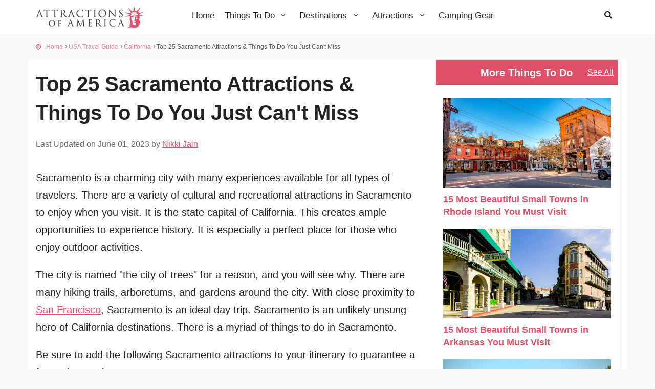

--- FILE ---
content_type: text/html; charset=UTF-8
request_url: https://www.attractionsofamerica.com/attractions/top-tourist-attractions-sacramento-california.php
body_size: 24905
content:
<!DOCTYPE html><html lang="en"><head><meta http-equiv="Content-Type" content="text/html; charset=utf-8"><meta http-equiv="X-UA-Compatible"content="IE=edge"><meta name="viewport"content="width=device-width,initial-scale=1"><meta name="description"content="Looking for the must-see Sacramento attractions? Here you will find the best sightseeing spots, activities, places to visit & fun things to do in Sacramento, California."><meta name="author"content="Attractions Of America"><meta name="google-site-verification"content="327plyhSdI3aTEYSv8GcZwwH2jkyRQOHjh-SFbd8pLg"><meta property="og:site_name"content="Attractions of America"><meta property="og:type"content="article"><meta property="og:url"content="https://www.attractionsofamerica.com/attractions/top-tourist-attractions-sacramento-california.php"><meta property="fb:app_id"content="694189617275230"><meta property="og:title"content="Top 25 Sacramento Attractions & Things To Do You Just Can't Miss"><meta property="og:image"content="https://www.attractionsofamerica.com/images/destinations/20180601172743_Sacramento-California.jpg"><meta property="og:image:url"content="https://www.attractionsofamerica.com/images/destinations/20180601172743_Sacramento-California.jpg"><meta property="og:image:secure_url"content="https://www.attractionsofamerica.com/images/destinations/20180601172743_Sacramento-California.jpg"><meta property="og:image:width"content="725"><meta property="og:image:height"content="500"><meta property="og:description"content="Looking for the must-see Sacramento attractions? Here you will find the best sightseeing spots, activities, places to visit & fun things to do in Sacramento, California."><meta property="fb:pages"content="315994531850775"><meta http-equiv="Content-Security-Policy"content="block-all-mixed-content"><title>Top 25 Sacramento Attractions & Things To Do You Just Can't Miss | Attractions of America</title><link rel="canonical"href="https://www.attractionsofamerica.com/attractions/top-tourist-attractions-sacramento-california.php"><link rel="shortcut icon"href="https://www.attractionsofamerica.com/img/favicon.ico"type="image/x-icon"><link rel="apple-touch-icon"type="image/x-icon"sizes="144x144"href="https://www.attractionsofamerica.com/img/apple-touch-icon-144x144-precomposed.png">
<script type="application/ld+json">
{
  "@context": "https://schema.org/",
  "@type": "Article",
  "mainEntityOfPage": {
    "@type": "WebPage",
    "@id": "https://www.attractionsofamerica.com/attractions/top-tourist-attractions-sacramento-california.php"
  },
  "headline": "Top 25 Sacramento Attractions & Things To Do You Just Can't Miss | Attractions of America",
  "description": "Looking for the must-see Sacramento attractions? Here you will find the best sightseeing spots, activities, places to visit & fun things to do in Sacramento, California.",
  "image": {
    "@type": "ImageObject",
    "url": "https://www.attractionsofamerica.com/images/destinations/20180601172743_Sacramento-California.jpg",
    "width": "",
    "height": ""
  },
  "author": {
    "@type": "Person",
    "name": "Nikki Jain",
    "url": "https://www.attractionsofamerica.com/img/apple-touch-icon-144x144-precomposed.png"
  },
  "publisher": {
    "@type": "Organization",
    "name": "Attractions of America",
    "logo": {
      "@type": "ImageObject",
      "url": "https://www.attractionsofamerica.com/img/apple-touch-icon-144x144-precomposed.png",
      "width": "144",
      "height": "144"
    }
  },
  "datePublished": ""
}
</script>
<style>
body{background:#f9f9f9;font-size:20px;line-height:1.725;font-weight:400;font-family:sans-serif;color:#222;-webkit-font-smoothing:antialiased;margin:0}h1,h2,h3,h6{-webkit-font-smoothing:antialiased;color:#222;margin-top:0}h4,h5{-webkit-font-smoothing:antialiased;color:#222;margin-top:5px}h3{font-size:22px}.box_style_1 h3.inner{margin:-15px -15px 15px -15px;background-color:#e04f67;padding:10px 20px 10px 18px;color:#fff;border:1px solid #fff;-webkit-border-top-left-radius:3px;text-align:center;-webkit-border-top-right-radius:3px;-moz-border-radius-topleft:3px;-moz-border-radius-topright:3px;border-top-left-radius:3px;border-top-right-radius:3px}a{color:#e04f67;text-decoration:underline;-webkit-transition:all .2s ease;transition:all .2s ease;outline:0}a:focus,a:hover{color:#111;text-decoration:none;outline:0}.nopadding{margin:0!important;padding:0!important}.btn_1,a.btn_1{border:0;font-family:inherit;font-size:inherit;color:#fff;background:#e04f67;cursor:pointer;padding-top:7px;padding-bottom:7px;display:inline-block;outline:0;font-size:17px;-webkit-transition:all .3s;-moz-transition:all .3s;transition:all .3s;-webkit-border-radius:3px;-moz-border-radius:3px;border-radius:3px;text-transform:uppercase;font-weight:700;padding-left:10px;padding-right:10px}.btn_1.white,a.btn_1.white{background:#fff;color:#e04f67;padding-left:15px;padding-right:15px}.btn_1.white a:hover,a.btn_1.white:hover{background:#222;color:#fff}.btn_1.small,a.btn_1.small{padding:5px 8px;font-size:12px;line-height:9px;text-transform:none;color:#fff!important}.btn_1:hover,a.btn_1:hover{background:#222}header{width:100%;position:absolute;left:0;top:0;z-index:99999;padding:10px 0;background-color:rgba(53,177,239,0);line-height:18px}header #logo .logo_sticky{display:none}nav{margin-top:10px}ul#top_tools{list-style:none;padding:0;position:absolute;right:15px;top:0;z-index:999}ul#top_tools a{color:#fff}ul#top_tools li{display:inline-block;padding:0 10px}#top_line{color:#fff;height:28px;font-size:12px;border-bottom:1px solid rgba(255,255,255,.2);transition:all .2s ease-in-out;-moz-transition:all .1s ease-in-out;-webkit-transition:all .1s ease-in-out;-o-transition:all .1s ease-in-out;font-size:11px;visibility:visible;opacity:1;margin-bottom:5px;position:relative;z-index:999999}ul#top_links{list-style:none;margin:0;padding:0;float:right}ul#top_links li{display:inline-block;border-left:1px solid rgba(255,255,255,.3);margin-right:5px;padding-left:8px}ul#top_links li:first-child{border-left:none;padding-left:0}ul#top_links a{color:#fff}header#plain{background-color:#fff;line-height:18px;position:relative}header#plain #top_line{color:#222;border-bottom:1px solid rgba(0,0,0,.1)}header#plain ul#top_links li{border-left:1px solid rgba(0,0,0,.1)}header#plain ul#top_links li:first-child{border-left:none}header#plain ul#top_tools a{color:#222}header#plain ul#top_links a{color:#222}header#plain ul#top_links :hover a{color:#222}.dropdown.dropdown-search{float:right;font-size:16px!important}.dropdown-access .dropdown-menu,.dropdown-search .dropdown-menu{border:0;-webkit-border-radius:0;-moz-border-radius:0;border-radius:0;float:right;left:auto;min-width:0;padding:15px;right:0;width:275px;top:100%;font-size:12px;font-weight:400;text-shadow:none;text-transform:none!important;border-top:2px solid #e04f67}.dropdown-menu:before,.dropdown-search .dropdown-menu:before{bottom:100%;right:10%;border:solid transparent;content:" ";height:0;width:0;position:absolute;pointer-events:none;border-bottom-color:#e04f67;border-width:7px;margin-left:-7px;top: -15px}.dropdown-menu{margin-top:14px}.dropdown-search .dropdown-menu{margin-top:15px;right:-25px}footer{background:#222 url(https://www.attractionsofamerica.com/img/pattern.png) repeat 0 0;color:#fff;padding:30px 0 10px 0}footer h3{font-size:21px;font-weight:700;color:#fff}footer a{color:#fff}footer a:hover{color:#999}footer ul{margin:0;padding:0 0 20px;list-style:none;font-size:18px}#social_footer{text-align:center;border-top:1px solid rgba(255,255,255,.2);padding-top:30px;margin-top:30px}#social_footer p{font-size:12px;color:#8c8c8c}#social_footer ul{margin:0;padding:0 0 10px;text-align:center}#social_footer ul li{display:inline-block;margin:0 5px 10px 5px}#social_footer ul li a{color:#fff;text-align:center;line-height:34px;display:block;font-size:16px;width:35px;height:35px;border:1px solid rgba(255,255,255,.3);-webkit-border-radius:50%;-moz-border-radius:50%;border-radius:50%}#social_footer ul li a:hover{border:1px solid #fff;background:#fff;color:#111}.features-bg{position:relative;min-height:300px;background:no-repeat center center;background-size:cover}.features-img{width:100%;height:400px;text-align:center;line-height:400px}.features-content{position:relative;padding:50px;height:400px;background-color:#e04f67;color:#fff;font-size:14px}.features-content h3{font-family:sans-serif;color:#fff;font-size:32px;line-height:34px;text-transform:uppercase}.box_style_1{background:#fff;-webkit-border-radius:3px;-moz-border-radius:3px;border-radius:3px;border:1px solid #ddd;margin-bottom:25px;padding:15px;position:relative;color:#222}.expose{position:relative}.tour_container{background-color:#fff;-webkit-box-shadow:0 0 5px 0 rgba(0,0,0,.1);-moz-box-shadow:0 0 5px 0 rgba(0,0,0,.1);box-shadow:0 0 5px 0 rgba(0,0,0,.1);margin:0;margin-bottom:30px;height:400px!important}.img_container{position:relative;overflow:hidden;border:1px solid #fff}.tour_container .tour_title{padding:15px;position:relative}.tour_container .tour_title h3{margin:0;font-size:21px;text-transform:uppercase}.img_container a:hover img{-webkit-transform:scale(1);transform:scale(1)}.img_container img{-webkit-transform:scale(1.2);transform:scale(1.2);-webkit-transition:all .7s ease;transition:all .7s ease;width:100%;height:270px;color:transparent!important}#position{background-color:#222;padding:15px 0;font-size:12px}#position{background-color:#222;padding:15px 0;font-size:12px}#position ul li:first-child{padding-left:20px}#position ul li:first-child:before{content:"\eaf4";font-style:normal;font-weight:400;font-family:fontello;position:absolute;left:0;top:1px;color:#fff}.position-breadcrumb ul li:first-child:before{color:#e04f67!important}#position ul{margin:0;padding:0;color:#fff}.position-breadcrumb ul{color:#555!important}#position ul li a{color:#fff;opacity:.7;text-decoration:none}.position-breadcrumb ul li a{color:#e04f67!important}.position-breadcrumb ul li a:hover{color:#222!important}#position ul li{display:inline-block;padding-right:8px;margin-right:3px;position:relative}#position ul li:after{content:"\e9ee";font-style:normal;font-weight:400;font-family:fontello;position:absolute;right:0;}#position ul li:last-child:after{content:''}.position-breadcrumb{background:0 0!important;position:relative}.banner li{margin: 0 0 20px 0;}.banner a{text-decoration:underline}.banner .btn_1 {text-decoration: none;}.banner{position:relative;background:beige;-webkit-border-radius:3px;-moz-border-radius:3px;border-radius:3px;-webkit-box-shadow:0 2px 5px rgba(0,0,0,.1);-moz-box-shadow:0 2px 5px rgba(0,0,0,.1);box-shadow:0 2px 5px rgba(0,0,0,.1);padding:10px;margin-bottom:20px}.banner:after,.banner:before{position:absolute;content:"";z-index:1;height:18px;width:50%;top:100%}.banner:after{left:0;background:url(https://www.attractionsofamerica.com/img/shadow-bg.png) no-repeat top left}.banner:before{right:0;background:url(https://www.attractionsofamerica.com/img/shadow-bg.png) no-repeat top right}.banner p{padding:0}.like_up_img{background-size:40px 40px!important;cursor:pointer;width:20px;height:20px;float:left;padding:0;margin:-4px}.down_img{background-size:40px 40px!important;cursor:pointer;width:20px;height:20px;float:left;padding:0;margin:-4px}.number{float:left;font-size:16px;margin:0 7px 0 10px}.down_img .icon-thumbs-down,.like_down .icon-thumbs-up{font-size:20px}.like_up_img .icon-thumbs-up{color:green}.down_img .icon-thumbs-down{color:red}.see-all{position:absolute;right:10px;top:5px}.see-all a{color:#fff;font-size:16px}.see-all a:hover{text-decoration:underline}#top_line{font-size:10px}.dropdown-access .dropdown-menu,.dropdown-search .dropdown-menu{right:-21px}.p10{padding:10px}.p15{padding:15px}.p20{padding:20px}.pl10{padding-left:10px}.pt10{padding-top:10px!important}.pr10{padding-right:10px}.pb10{padding-bottom:10px!important}.pb20{padding-bottom:20px!important}.pt20{padding-top:20px!important}.single_page_img{width:100%;height:175px;margin-top:10px}.fleft{float:left!important}.photo-courtesy{font-size:14px;color:#767676;padding-left:5px;padding-top:5px;text-align: center}.inner-titles{font-size:16px}.inner-titles-post{font-size:20px;background-color: beige;word-break: break-word;}.photo-courtesy a{color:#767676}.photo-courtesy a:hover {color: #222;}.desktop-display{display:block!important}.post_info{padding:10px 0;border-bottom:1px #ccc dashed;border-top:1px #ccc dashed;margin-bottom:12px;color:#999}.post_info a{color:#999;text-decoration:none;}.post_info a:hover{color:#222}.post-left{float:left}.post-left ul{margin-left:0;padding-left:0}.post-left ul li{float:left;margin-right:5px;list-style:none}.main-menu{position:relative;z-index:9;width:auto}.main-menu a{-webkit-transition:all .3s;-moz-transition:all .3s;transition:all .3s}.main-menu ul,.main-menu ul li,.main-menu ul li a{position:relative;margin-bottom:0;margin:0;padding:0}.main-menu ul li a{display:block;line-height:20px;padding:10px}.main-menu>ul>li>a{color:#222;padding:0 8px 15px 12px;font-size:17px;font-weight:500}.sticky .main-menu>ul>li>a{color:#222}.main-menu>ul>li:hover>a{color:#e04f67}header#plain .main-menu>ul>li>a{color:#222;text-decoration: none}header#plain .main-menu>ul>li:hover>a{color:#e04f67}.layer{display:none;position:fixed;top:0;left:0;width:100%;min-width:100%;z-index:100;min-height:100%;background-color:#000;opacity:0;z-index:9999}#close_in,#header_menu,.cmn-toggle-switch{display:none}a.dropdown-toggle.icon-search{display:inline-block}.ie9 a.show-submenu{background:url(https://www.attractionsofamerica.com/img/fix_ie_9_menu.png)}@media only screen and (min-width:992px){.main-menu{width:auto}.main-menu a{white-space:nowrap}.main-menu ul li{display:inline-block}.main-menu ul li.submenu:hover>a:after,.main-menu ul li.submenu:hover>a:before{bottom:-20px;opacity:0}.main-menu ul ul{position:absolute;border-top:2px solid #e04f67;display:none;z-index:1;height:auto;left:3px;top:100%;margin:0;padding:0;background:#fff;min-width:170px;-webkit-box-shadow:0 6px 12px rgba(0,0,0,.175);box-shadow:0 6px 12px rgba(0,0,0,.175)}.main-menu ul ul ul{position:absolute;border-top:0;display:none;z-index:1;height:auto;left:100%;top:0;margin:0;padding:0;background:#fff;min-width:170px;-webkit-box-shadow:0 6px 12px rgba(0,0,0,.175);box-shadow:0 6px 12px rgba(0,0,0,.175)}.main-menu ul ul:before{bottom:100%;top:-15px;left:15%;border:solid transparent;content:" ";height:0;width:0;position:absolute;pointer-events:none;border-bottom-color:#e04f67;border-width:7px;margin-left:-7px}.main-menu ul ul ul:before{border-width:0;margin-left:0}.main-menu ul li:hover>.menu-wrapper,.main-menu ul li:hover>ul{display:block;padding:0}.main-menu ul ul li{display:block;height:auto;padding:0}.main-menu ul ul li a{font-size:16px;color:#666;border-bottom:1px solid #ededed;display:block;text-decoration:none}.main-menu ul ul li:last-child a{border-bottom:none}.main-menu ul ul li:hover>a{background-color:#f9f9f9;color:#e04f67}}@media only screen and (max-width:991px){#header_menu{text-align:center;padding:40px 15px 10px 15px;position:relative;display:block;background:#fff}.main-menu ul li a:hover,a.show-submenu:focus,a.show-submenu:hover{color:#e04f67!important;background-color:#f9f9f9}.main-menu ul li{border-top:none;border-bottom:1px solid #ededed;color:#fff}.main-menu ul li a{padding:10px 15px!important}.main-menu h3{font-size:12px;line-height:14px;margin:0;padding:0 0 15px 15px;color:#222;text-transform:uppercase}.main-menu a,.main-menu li{display:block;color:#222!important}.main-menu li{position:relative}.main-menu a:hover{color:#e04f67!important}.main-menu ul>li{padding-bottom:0}.main-menu ul>li i{float:right}.main-menu ul li.submenu ul{font-size:12px;border-left:1px solid #ededed;margin:0 0 15px 25px}.main-menu ul li.submenu ul li{font-size:12px;border:0}.main-menu ul li.submenu ul ul{border-left:none;margin:0 0 15px 15px}.main-menu{overflow:auto;left:-100%;bottom:0;width:55%;height:100%;opacity:0;position:fixed;background-color:#fff;-webkit-transition:left .8s,opacity .5s;-moz-transition:left .8s,opacity .5s;transition:left .8s,opacity .5s;z-index:9999;-webkit-box-shadow:1px 0 5px 0 rgba(50,50,50,.55);-moz-box-shadow:1px 0 5px 0 rgba(50,50,50,.55);box-shadow:1px 0 5px 0 rgba(50,50,50,.55)}.main-menu.show{visibility:visible;left:0;opacity:1}.main-menu .show-submenu+ul{display:none;visibility:hidden}.main-menu a.show-submenu+ul.show_normal{display:block;visibility:visible}.cmn-toggle-switch{position:relative;display:block;overflow:visible;position:absolute;top:0;right:20px;margin:0;padding:0;width:30px;height:30px;font-size:0;text-indent:-9999px;-webkit-appearance:none;-moz-appearance:none;appearance:none;box-shadow:none;border:none;cursor:pointer}.mobile-display{display:block!important}.desktop-display{display:none!important}.cmn-toggle-switch:focus{outline:0}.cmn-toggle-switch span{display:block;position:absolute;top:10px;left:0;right:0;height:2px;background:#fff}.cmn-toggle-switch span::after,.cmn-toggle-switch span::before{position:absolute;display:block;left:0;width:100%;height:2px;background-color:#fff;content:""}.sticky .cmn-toggle-switch span,.sticky .cmn-toggle-switch span::after,.sticky .cmn-toggle-switch span::before{background-color:#222}header#plain .cmn-toggle-switch span,header#plain .cmn-toggle-switch span::after,header#plain .cmn-toggle-switch span::before,header#plain.sticky .cmn-toggle-switch span::after,header#plain.sticky .cmn-toggle-switch span::before{background-color:#222}.cmn-toggle-switch span::before{top:-10px}.cmn-toggle-switch span::after{bottom:-10px}.cmn-toggle-switch__htx span::after,.cmn-toggle-switch__htx span::before{-webkit-transition-duration:.3s,.3s;transition-duration:.3s,.3s;-webkit-transition-delay:.3s;transition-delay:.3s}.cmn-toggle-switch__htx span::before{-webkit-transition-property:top,-webkit-transform;transition-property:top,transform}.cmn-toggle-switch__htx span::after{-webkit-transition-property:bottom,-webkit-transform;transition-property:bottom,transform}}@media only screen and (max-width:480px){.main-menu{width:100%}a#close_in{display:block;position:absolute;right:15px;top:10px;width:20px;height:20px}#close_in i{color:#555!important;font-size:16px}}@-webkit-keyframes rotateplane{0%{-webkit-transform:perspective(120px)}50%{-webkit-transform:perspective(120px) rotateY(180deg)}100%{-webkit-transform:perspective(120px) rotateY(180deg) rotateX(180deg)}}@keyframes rotateplane{0%{transform:perspective(120px) rotateX(0) rotateY(0)}50%{transform:perspective(120px) rotateX(-180.1deg) rotateY(0)}100%{transform:perspective(120px) rotateX(-180deg) rotateY(-179.9deg)}}.disclaimer{font-size: 14px;color: #999;padding-bottom: 20px;}.icon-ok{color: green}.icon-attention-alt{color: red}.table_TOC{border: 1px solid #ddd;border-spacing:5px;border-collapse: separate}table.table_TOC a {text-decoration: none;}.table_post{border:1px solid #C0C0C0;border-collapse:collapse;padding:5px;}.table_post th{border:1px solid #C0C0C0;padding:5px;background:#F0F0F0;}.table_post td {border:1px solid #C0C0C0;padding:5px;}@media (min-width: 768px) and (max-width: 1200px){.main-menu ul li.megamenu .menu-wrapper{width:940px}#search{padding:0 15%;padding-top:100px}}@media (max-width: 991px){ul#top_tools, .sticky ul#top_tools{margin:0px 45px 0 0}.sticky nav{margin-top:3px}header#plain{padding-bottom:10px}header#plain.sticky{padding-bottom:0}header #logo img.logo_normal, header #logo img.logo_sticky{width:auto;height:30px}}@media (max-width: 767px){#top_line{display:none}a.btn_1,.btn_1{padding-left:20px;padding-right:20px}}@media (max-width: 480px){.features-content{padding:10%}.box_style_1{padding:15px}.box_style_1 h3.inner{margin:-15px -15px 15px -15px}ul#top_tools{margin:0px 45px 0 0}.sticky ul#top_tools{margin:0px 45px 0 0}.dropdown.dropdown-search{font-size:20px}}@media only screen and (max-width: 320px){}@media only screen and (min-width: 992px){.col-lg-4.col-md-4{min-width:330px!important}}.feature{padding:30px 30px 20px 120px;position:relative;background:#fff;margin-bottom:15px;color:#222;-webkit-box-shadow:0 0 5px 0 rgba(0,0,0,.1);-moz-box-shadow:0 0 5px 0 rgba(0,0,0,.1);box-shadow:0 0 5px 0 rgba(0,0,0,.1)}.recommended-posts{width:100%;height:160px !important}.col-recommend{padding-left:5px!important;padding-right:5px!important}figure{margin:0;margin-bottom:20px}.col-lg-12 a{text-decoration:none}.photo-courtesy a {text-decoration: none}.features-content a {text-decoration: none}.col-md-3.col-sm-3 a {text-decoration: none}.author{font-size:16px;color:#6a6969;padding-bottom:15px;}i.icon-map-marker{color: black;}
    
/*!* Bootstrap v3.3.2 (http://getbootstrap.com) * Copyright 2011-2015 Twitter, Inc. * Licensed under MIT (https://github.com/twbs/bootstrap/blob/master/LICENSE)*//*!normalize.css v3.0.2 | MIT License | git.io/normalize*/html{font-family:sans-serif;-webkit-text-size-adjust:100%;-ms-text-size-adjust:100%}article,aside,footer,header,main,menu,nav{display:block}[hidden]{display:none}a{background-color:transparent}a:active,a:hover{outline:0}strong{font-weight:700}h1{margin:.67em 0;font-size:2em}small{font-size:80%}img{border:0}table{border-spacing:0;border-collapse:collapse}td,th{padding:0}/*!Source: https://github.com/h5bp/html5-boilerplate/blob/master/src/css/main.css*/@media print{*,:after,:before{color:#000!important;text-shadow:none!important;background:0 0!important;-webkit-box-shadow:none!important;box-shadow:none!important}a,a:visited{text-decoration:underline}a[href]:after{content:" (" attr(href) ")"}a[href^="#"]:after,a[href^="javascript:"]:after{content:""}img,tr{page-break-inside:avoid}img{max-width:100%!important}h2,h3,p{orphans:3;widows:3}h2,h3{page-break-after:avoid}.table{border-collapse:collapse!important}.table td,.table th{background-color:#fff!important}}@font-face{font-family:glyphicons halflings}*{-webkit-box-sizing:border-box;-moz-box-sizing:border-box;box-sizing:border-box}:after,:before{-webkit-box-sizing:border-box;-moz-box-sizing:border-box;box-sizing:border-box}html{font-size:10px;-webkit-tap-highlight-color:transparent}a:focus{outline:thin dotted;outline:5px auto -webkit-focus-ring-color;outline-offset:-2px}img{vertical-align:middle}.img-responsive{display:block;max-width:100%;height:auto;margin:auto}.h1,.h2,.h3,.h4,.h5,.h6,h1,h2,h3,h4,h5,h6{font-family:inherit;font-weight:700;line-height:1.4;color:inherit}.h1 .small,.h1 small,.h2 .small,.h2 small,.h3 .small,.h3 small,.h4 .small,.h4 small,.h5 .small,.h5 small,.h6 .small,.h6 small,h1 .small,h1 small,h2 .small,h2 small,h3 .small,h3 small,h4 .small,h4 small,h5 .small,h5 small,h6 .small,h6 small{font-weight:400;line-height:1;color:#777}.h1,.h2,.h3,h1,h2,h3{margin-top:20px;margin-bottom:10px}.h1 .small,.h1 small,.h2 .small,.h2 small,.h3 .small,.h3 small,h1 .small,h1 small,h2 .small,h2 small,h3 .small,h3 small{font-size:65%}.h4,.h5,.h6,h4,h5,h6{margin-top:10px;margin-bottom:10px}.h4 .small,.h4 small,.h5 .small,.h5 small,.h6 .small,.h6 small,h4 .small,h4 small,h5 .small,h5 small,h6 .small,h6 small{font-size:75%}.h1,h1{font-size:2em}.h2,h2{font-size:1.4em}.h3,h3{font-size:20px}.h4,h4{font-size:18px}.h5,h5{font-size:13px}.h6,h6{font-size:10px}p{margin:0 0 20px 0}.small,small{font-size:85%}.text-left{text-align:left}.text-right{text-align:right}.text-center{text-align:center}.text-primary{color:#337ab7}a.text-primary:hover{color:#286090}.text-success{color:#3c763d}a.text-success:hover{color:#2b542c}.text-info{color:#31708f}a.text-info:hover{color:#245269}.bg-primary{color:#fff;background-color:#337ab7}a.bg-primary:hover{background-color:#286090}.bg-success{background-color:#dff0d8}a.bg-success:hover{background-color:#c1e2b3}.bg-info{background-color:#d9edf7}a.bg-info:hover{background-color:#afd9ee}.page-header{padding-bottom:9px;margin:40px 0 20px;border-bottom:1px solid #eee}ol,ul{margin-top:0;margin-bottom:10px}ol ol,ol ul,ul ol,ul ul{margin-bottom:0}address{margin-bottom:20px;font-style:normal;line-height:1.42857143}.container{padding-right:15px;padding-left:15px;margin-right:auto;margin-left:auto}@media (min-width:768px){.container{width:750px}}@media (min-width:992px){.container{width:970px}}@media (min-width:1200px){.container{width:1170px}}.container-fluid{padding-right:15px;padding-left:15px;margin-right:auto;margin-left:auto}.row{margin-right:-15px;margin-left:-15px}.col-lg-1,.col-lg-10,.col-lg-11,.col-lg-12,.col-lg-2,.col-lg-3,.col-lg-4,.col-lg-5,.col-lg-6,.col-lg-7,.col-lg-8,.col-lg-9,.col-md-1,.col-md-10,.col-md-11,.col-md-12,.col-md-2,.col-md-3,.col-md-4,.col-md-5,.col-md-6,.col-md-7,.col-md-8,.col-md-9,.col-sm-1,.col-sm-10,.col-sm-11,.col-sm-12,.col-sm-2,.col-sm-3,.col-sm-4,.col-sm-5,.col-sm-6,.col-sm-7,.col-sm-8,.col-sm-9,.col-xs-1,.col-xs-10,.col-xs-11,.col-xs-12,.col-xs-2,.col-xs-3,.col-xs-4,.col-xs-5,.col-xs-6,.col-xs-7,.col-xs-8,.col-xs-9{position:relative;min-height:1px;padding-right:15px;padding-left:15px}.post-bg-color{background-color:#fff}.col-xs-1,.col-xs-10,.col-xs-11,.col-xs-12,.col-xs-2,.col-xs-3,.col-xs-4,.col-xs-5,.col-xs-6,.col-xs-7,.col-xs-8,.col-xs-9{float:left}.col-xs-12{width:100%}.col-xs-11{width:91.66666667%}.col-xs-10{width:83.33333333%}.col-xs-9{width:75%}.col-xs-8{width:66.66666667%}.col-xs-7{width:58.33333333%}.col-xs-6{width:50%}.col-xs-5{width:41.66666667%}.col-xs-4{width:33.33333333%}.col-xs-3{width:25%}.col-xs-2{width:16.66666667%}.col-xs-1{width:8.33333333%}.col-xs-push-12{left:100%}.col-xs-push-11{left:91.66666667%}.col-xs-push-10{left:83.33333333%}.col-xs-push-9{left:75%}.col-xs-push-8{left:66.66666667%}.col-xs-push-7{left:58.33333333%}.col-xs-push-6{left:50%}.col-xs-push-5{left:41.66666667%}.col-xs-push-4{left:33.33333333%}.col-xs-push-3{left:25%}.col-xs-push-2{left:16.66666667%}.col-xs-push-1{left:8.33333333%}.col-xs-push-0{left:auto}@media (min-width:768px){.col-sm-1,.col-sm-10,.col-sm-11,.col-sm-12,.col-sm-2,.col-sm-3,.col-sm-4,.col-sm-5,.col-sm-6,.col-sm-7,.col-sm-8,.col-sm-9{float:left}.col-sm-12{width:100%}.col-sm-11{width:91.66666667%}.col-sm-10{width:83.33333333%}.col-sm-9{width:75%}.col-sm-8{width:66.66666667%}.col-sm-7{width:58.33333333%}.col-sm-6{width:50%}.col-sm-5{width:41.66666667%}.col-sm-4{width:33.33333333%}.col-sm-3{width:25%}.col-sm-2{width:16.66666667%}.col-sm-1{width:8.33333333%}.col-sm-push-12{left:100%}.col-sm-push-11{left:91.66666667%}.col-sm-push-10{left:83.33333333%}.col-sm-push-9{left:75%}.col-sm-push-8{left:66.66666667%}.col-sm-push-7{left:58.33333333%}.col-sm-push-6{left:50%}.col-sm-push-5{left:41.66666667%}.col-sm-push-4{left:33.33333333%}.col-sm-push-3{left:25%}.col-sm-push-2{left:16.66666667%}.col-sm-push-1{left:8.33333333%}.col-sm-push-0{left:auto}}@media (min-width:992px){.col-md-1,.col-md-10,.col-md-11,.col-md-12,.col-md-2,.col-md-3,.col-md-4,.col-md-5,.col-md-6,.col-md-7,.col-md-8,.col-md-9{float:left}.col-md-12{width:100%}.col-md-11{width:91.66666667%}.col-md-10{width:83.33333333%}.col-md-9{width:75%}.col-md-8{width:65.97%}.col-md-7{width:58.33333333%}.col-md-6{width:50%}.col-md-5{width:41.66666667%}.col-md-4{width:33.33333333%}.col-md-3{width:25%}.col-md-2{width:16.66666667%}.col-md-1{width:8.33333333%}.col-md-push-12{left:100%}.col-md-push-11{left:91.66666667%}.col-md-push-10{left:83.33333333%}.col-md-push-9{left:75%}.col-md-push-8{left:66.66666667%}.col-md-push-7{left:58.33333333%}.col-md-push-6{left:50%}.col-md-push-5{left:41.66666667%}.col-md-push-4{left:33.33333333%}.col-md-push-3{left:25%}.col-md-push-2{left:16.66666667%}.col-md-push-1{left:8.33333333%}.col-md-push-0{left:auto}}@media (min-width:1200px){.col-lg-1,.col-lg-10,.col-lg-11,.col-lg-12,.col-lg-2,.col-lg-3,.col-lg-4,.col-lg-5,.col-lg-6,.col-lg-7,.col-lg-8,.col-lg-9{float:left}.col-lg-12{width:100%}.col-lg-11{width:91.66666667%}.col-lg-10{width:83.33333333%}.col-lg-9{width:75%}.col-lg-8{width:66.66666667%}.col-lg-7{width:58.33333333%}.col-lg-6{width:50%}.col-lg-5{width:41.66666667%}.col-lg-4{width:33.33333333%}.col-lg-3{width:25%}.col-lg-2{width:16.66666667%}.col-lg-1{width:8.33333333%}.col-lg-push-12{left:100%}.col-lg-push-11{left:91.66666667%}.col-lg-push-10{left:83.33333333%}.col-lg-push-9{left:75%}.col-lg-push-8{left:66.66666667%}.col-lg-push-7{left:58.33333333%}.col-lg-push-6{left:50%}.col-lg-push-5{left:41.66666667%}.col-lg-push-4{left:33.33333333%}.col-lg-push-3{left:25%}.col-lg-push-2{left:16.66666667%}.col-lg-push-1{left:8.33333333%}.col-lg-push-0{left:auto}}table{background-color:transparent}th{text-align:left}.table{width:100%;max-width:100%;margin-bottom:20px}.table .table{background-color:#fff}table col[class*=col-]{position:static;display:table-column;float:none}table td[class*=col-],table th[class*=col-]{position:static;display:table-cell;float:none}.table-responsive{min-height:.01%;overflow-x:auto}@media screen and (max-width:767px){.table-responsive{width:100%;margin-bottom:15px;overflow-y:hidden;-ms-overflow-style:-ms-autohiding-scrollbar;border:1px solid #ddd}.table-responsive>.table{margin-bottom:0}}.btn{display:inline-block;padding:6px 12px;margin-bottom:0;font-size:14px;font-weight:400;line-height:1.42857143;text-align:center;white-space:nowrap;vertical-align:middle;-ms-touch-action:manipulation;touch-action:manipulation;cursor:pointer;-webkit-user-select:none;-moz-user-select:none;-ms-user-select:none;user-select:none;background-image:none;border:1px solid transparent;border-radius:4px}.btn:active.focus,.btn:active:focus,.btn:focus{outline:thin dotted;outline:5px auto -webkit-focus-ring-color;outline-offset:-2px}.btn:focus,.btn:hover{color:#333;text-decoration:none}.btn:active{background-image:none;outline:0;-webkit-box-shadow:inset 0 3px 5px rgba(0,0,0,.125);box-shadow:inset 0 3px 5px rgba(0,0,0,.125)}.btn[disabled]{pointer-events:none;cursor:not-allowed;-webkit-box-shadow:none;box-shadow:none;opacity:.65}.btn-primary{color:#fff;background-color:#337ab7;border-color:#2e6da4}.btn-primary:active,.btn-primary:focus,.btn-primary:hover,.open>.dropdown-toggle.btn-primary{color:#fff;background-color:#286090;border-color:#204d74}.btn-primary:active,.open>.dropdown-toggle.btn-primary{background-image:none}.btn-primary[disabled],.btn-primary[disabled]:active,.btn-primary[disabled]:focus,.btn-primary[disabled]:hover{background-color:#337ab7;border-color:#2e6da4}.btn-success{color:#fff;background-color:#5cb85c;border-color:#4cae4c}.btn-success:active,.btn-success:focus,.btn-success:hover,.open>.dropdown-toggle.btn-success{color:#fff;background-color:#449d44;border-color:#398439}.btn-success:active,.open>.dropdown-toggle.btn-success{background-image:none}.btn-success[disabled],.btn-success[disabled]:active,.btn-success[disabled]:focus,.btn-success[disabled]:hover{background-color:#5cb85c;border-color:#4cae4c}.btn-info{color:#fff;background-color:#5bc0de;border-color:#46b8da}.btn-info:active,.btn-info:focus,.btn-info:hover,.open>.dropdown-toggle.btn-info{color:#fff;background-color:#31b0d5;border-color:#269abc}.btn-info:active,.open>.dropdown-toggle.btn-info{background-image:none}.btn-info[disabled],.btn-info[disabled]:active,.btn-info[disabled]:focus,.btn-info[disabled]:hover{background-color:#5bc0de;border-color:#46b8da}.btn-link{font-weight:400;color:#337ab7;border-radius:0}.btn-link,.btn-link:active,.btn-link[disabled]{background-color:transparent;-webkit-box-shadow:none;box-shadow:none}.btn-link,.btn-link:active,.btn-link:focus,.btn-link:hover{border-color:transparent}.btn-link:focus,.btn-link:hover{color:#23527c;text-decoration:underline;background-color:transparent}.btn-link[disabled]:focus,.btn-link[disabled]:hover{color:#777;text-decoration:none}.btn-lg{padding:10px 16px;font-size:18px;line-height:1.3333333;border-radius:6px}.btn-sm{padding:5px 10px;font-size:12px;line-height:1.5;border-radius:3px}.btn-xs{padding:1px 5px;font-size:12px;line-height:1.5;border-radius:3px}.btn-block{display:block;width:100%}.btn-block+.btn-block{margin-top:5px}.dropdown{position:relative}.dropdown-toggle:focus{outline:0}.dropdown-menu{position:absolute;top:100%;left:0;z-index:1000;display:none;float:left;min-width:160px;padding:5px 0;margin:2px 0 0;font-size:14px;text-align:left;list-style:none;background-color:#fff;-webkit-background-clip:padding-box;background-clip:padding-box;border:1px solid #ccc;border:1px solid rgba(0,0,0,.15);border-radius:4px;-webkit-box-shadow:0 6px 12px rgba(0,0,0,.175);box-shadow:0 6px 12px rgba(0,0,0,.175)}.dropdown-menu>li>a{display:block;padding:3px 20px;clear:both;font-weight:400;line-height:1.42857143;color:#333;white-space:nowrap}.dropdown-menu>li>a:focus,.dropdown-menu>li>a:hover{color:#262626;text-decoration:none;background-color:#f5f5f5}.open>.dropdown-menu{display:block}.open>a{outline:0}.dropdown-menu-right{right:0;left:auto}.dropdown-menu-left{right:auto;left:0}.dropdown-header{display:block;padding:3px 20px;font-size:12px;line-height:1.42857143;color:#777;white-space:nowrap}.nav{padding-left:0;margin-bottom:0;list-style:none}.nav>li{position:relative;display:block}.nav>li>a{position:relative;display:block;padding:10px 15px}.nav>li>a:focus,.nav>li>a:hover{text-decoration:none;background-color:#eee}.nav .open>a,.nav .open>a:focus,.nav .open>a:hover{background-color:#eee;border-color:#337ab7}.nav>li>a>img{max-width:none}.breadcrumb{padding:8px 15px;margin-bottom:20px;list-style:none;background-color:#f5f5f5;border-radius:4px}.breadcrumb>li{display:inline-block}.breadcrumb>li+li:before{padding:0 5px;color:#ccc;content:"/0a0"}@-webkit-keyframes progress-bar-stripes{from{background-position:40px 0}to{background-position:0 0}}@-o-keyframes progress-bar-stripes{from{background-position:40px 0}to{background-position:0 0}}@keyframes progress-bar-stripes{from{background-position:40px 0}to{background-position:0 0}}.media{margin-top:15px}.media:first-child{margin-top:0}.media,.media-body{overflow:hidden;zoom:1}.media-body{width:10000px}.media-right{padding-left:10px}.media-left{padding-right:10px}.media-body,.media-left,.media-right{display:table-cell;vertical-align:top}.media-list{padding-left:0;list-style:none}.well{min-height:20px;padding:19px;margin-bottom:20px;background-color:#f5f5f5;border:1px solid #e3e3e3;border-radius:4px;-webkit-box-shadow:inset 0 1px 1px rgba(0,0,0,.05);box-shadow:inset 0 1px 1px rgba(0,0,0,.05)}.well-lg{padding:24px;border-radius:6px}.well-sm{padding:9px;border-radius:3px}.close{float:right;font-size:21px;font-weight:700;line-height:1;color:#000;text-shadow:0 1px 0 #fff;opacity:.2}.close:focus,.close:hover{color:#000;text-decoration:none;cursor:pointer;opacity:.5}.clearfix:after,.clearfix:before,.container-fluid:after,.container-fluid:before,.container:after,.container:before,.nav:after,.nav:before,.row:after,.row:before{display:table;content:" "}.clearfix:after,.container-fluid:after,.container:after,.nav:after,.row:after{clear:both}.center-block{display:block;margin-right:auto;margin-left:auto}.hide{display:none!important}.show{display:block!important}.text-hide{font:0/0 a;color:transparent;text-shadow:none;background-color:transparent;border:0}.hidden{display:none!important;visibility:hidden!important}@media (max-width:767px){.hidden-xs{display:none!important}}@media (min-width:768px) and (max-width:991px){.hidden-sm{display:none!important}}@media (min-width:992px) and (max-width:1199px){.hidden-md{display:none!important}}@media (min-width:1200px){.hidden-lg{display:none!important}}

@font-face {
  font-family: 'fontello';
  src: url('https://www.attractionsofamerica.com/css/fontello/font/fontello.eot?32974303#iefix') format('embedded-opentype'),
        url('https://www.attractionsofamerica.com/css/fontello/font/fontello.woff?32974303') format('woff');
  font-weight: normal;
  font-style: normal;
  font-display: swap;
}
@media screen and (-webkit-min-device-pixel-ratio:0) {
  @font-face {
    font-family: 'fontello';
    src: url('https://www.attractionsofamerica.com/css/fontello/font/fontello.svg?32974303#fontello') format('svg');
  }
}
 [class^="icon-"]:before, [class*=" icon-"]:before {
  font-family: "fontello";
  font-style: normal;
  font-weight: normal;
  display: inline-block;
  text-decoration: inherit;
  width: 1em;
  margin-right: .2em;
  text-align: center;
  font-variant: normal;
  text-transform: none;
  line-height: 1em;
  margin-left: .2em;
}
.icon-search:before { content: '\e806'; } /* '' */
.icon-ok:before { content: '\e81a'; } /* '' */
.icon-ok-circled:before { content: '\e81b'; } /* '' */
.icon-thumbs-up:before { content: '\e842'; } /* '' */
.icon-thumbs-down:before { content: '\e843'; } /* '' */
.icon-attention-alt:before { content: '\e85f'; } /* '' */
.icon-facebook:before { content: '\e94e'; } /* '' */
.icon-twitter:before { content: '\e969'; } /* '' */
.icon-youtube:before { content: '\e970'; } /* '' */
.icon-youtube-play:before { content: '\e972'; } /* '' */
.icon-down-open-mini:before { content: '\e9ec'; } /* '' */
.icon-pinterest:before { content: '\ea6d'; } /* '' */
.icon-contacts:before { content: '\eaf1'; } /* '' */
.icon-address-1:before { content: '\eaf3'; } /* '' */
.icon-right-open-2:before { content: '\eb2e'; } /* '' */
.icon-globe-2:before { content: '\eb64'; } /* '' */
.icon-info-circled-3:before { content: '\ee9b'; } /* '' */
.icon-website-circled:before { content: '\ee9f'; } /* '' */
.icon-cancel:before { content: '\e81e'; } /* '' */
.icon-amazon:before { content: '\edc9'; } /* '' */
.icon-link-ext:before { content: '\e832'; } /* '' */
.icon-building:before { content: '\e93a'; } /* '' */
.icon-map-marker:before { content: '\eaf5'; } /* '' */
/* Mediavine CSS */
@media only screen and (max-width: 359px) {
    .row > .col-lg-8 {
        padding-left: 10px !important;
        padding-right: 10px !important;
    }
}
/* End Mediavine CSS */
</style>
<script type="text/javascript" async="async" data-noptimize="1" data-cfasync="false" src="//scripts.mediavine.com/tags/attractions-of-america.js"></script><script type="3f19a17df8a3adb370104dbf-text/javascript">
(function (s, t, a, y, twenty, two) {
s.Stay22 = s.Stay22 || {};
// Just fill out your configs here
s.Stay22.params = {
  aid: "attractionsofamerica",
}; 
  // Leave this part as-is;
  twenty = t.createElement(a);
  two = t.getElementsByTagName(a)[0];
  twenty.async = 1;
  twenty.src = y;
  two.parentNode.insertBefore(twenty, two);
})(window, document, "script", "https://scripts.stay22.com/letmeallez.js");
</script>
<!-- Meta Pixel Code -->
<script type="3f19a17df8a3adb370104dbf-text/javascript">
!function(f,b,e,v,n,t,s)
{if(f.fbq)return;n=f.fbq=function(){n.callMethod?
n.callMethod.apply(n,arguments):n.queue.push(arguments)};
if(!f._fbq)f._fbq=n;n.push=n;n.loaded=!0;n.version='2.0';
n.queue=[];t=b.createElement(e);t.async=!0;
t.src=v;s=b.getElementsByTagName(e)[0];
s.parentNode.insertBefore(t,s)}(window, document,'script',
'https://connect.facebook.net/en_US/fbevents.js');
fbq('init', '2551056028618686');
fbq('track', 'PageView');
</script>
<noscript><img height="1" width="1" style="display:none"
src="https://www.facebook.com/tr?id=2551056028618686&ev=PageView&noscript=1"
/></noscript>
<!-- End Meta Pixel Code -->
<script type="3f19a17df8a3adb370104dbf-text/javascript">
    _tfa.push({notify: 'event', name: 'view_content', id: 1661705});
</script>
<!-- End of Taboola Pixel Code -->
</head><body><div class="layer"></div><header id="plain"><div class="container"><div class="row"><div class="col-md-3 col-sm-3 col-xs-3"><div id="logo"><a href="https://www.attractionsofamerica.com"aria-label="Site Logo"><img alt="Attractions Of America"class="logo_normal"src="https://www.attractionsofamerica.com/img/logo_sticky.png"title="Attractions Of America"data-retina="true" width="212" height="45"></a><a href="https://www.attractionsofamerica.com" aria-label="Site Logo"><img alt="Attractions Of America"class="logo_sticky"src="https://www.attractionsofamerica.com/img/logo_sticky.png"title="Attractions Of America"data-retina="true" width="212" height="45"></a></div></div><nav class="col-md-9 col-sm-9 col-xs-9"><a href="#"class="cmn-toggle-switch cmn-toggle-switch__htx open_close"><span>Menu mobile</span></a><div class="main-menu"><div id="header_menu"><img alt="Attractions Of America"src="https://www.attractionsofamerica.com/img/logo_sticky.png"data-retina="true" width="212" height="45"></div><a href="#"class="open_close"id="close_in"aria-label="Cancel Icon"><i class="icon-cancel"></i></a><ul><li><a href="https://www.attractionsofamerica.com">Home</a></li><li class="submenu"><a href="#"class="show-submenu">Things To Do <i class="icon-down-open-mini"></i></a><ul><li><a href="https://www.attractionsofamerica.com/thingstodo.php">All Things To Do</a></li><li><a href="https://www.attractionsofamerica.com/category/outdoor-activities.php">Outdoor Activities</a></li><li><a href="https://www.attractionsofamerica.com/category/family-and-kids-activities.php">Family and Kids Activities</a></li><li><a href="https://www.attractionsofamerica.com/category/towns-and-places.php">Towns and Places</a></li><li><a href="https://www.attractionsofamerica.com/category/events-and-festivals.php">Events and Festivals</a></li><li><a href="https://www.attractionsofamerica.com/category/beaches-and-lakes.php">Beaches and Lakes</a></li><li><a href="https://www.attractionsofamerica.com/category/historical-sites-and-buildings.php">Historical Sites and Buildings</a></li><li><a href="https://www.attractionsofamerica.com/category/romance-and-nightlife.php">Romance and Nightlife</a></li><li><a href="https://www.attractionsofamerica.com/category/museums.php">Museums</a></li><li><a href="https://www.attractionsofamerica.com/category/hotels-and-restaurants.php">Hotels and Restaurants</a></li><li><a href="https://www.attractionsofamerica.com/category/shopping-and-style.php">Shopping and Style</a></li></ul></li><li class="submenu"><a href="#"class="show-submenu">Destinations <i class="icon-down-open-mini"></i></a><ul><li><a href="https://www.attractionsofamerica.com/destinations.php">All Destinations</a></li><li><a href="https://www.attractionsofamerica.com/category/midwest-destinations.php">Midwest Destinations</a></li><li><a href="https://www.attractionsofamerica.com/category/northeast-destinations.php">Northeast Destinations</a></li><li><a href="https://www.attractionsofamerica.com/category/southeast-destinations.php">Southeast Destinations</a></li><li><a href="https://www.attractionsofamerica.com/category/southwest-destinations.php">Southwest Destinations</a></li><li><a href="https://www.attractionsofamerica.com/category/west-coast-destinations.php">West Destinations</a></li></ul></li><li class="submenu"><a href="#"class="show-submenu">Attractions <i class="icon-down-open-mini"></i></a><ul><li><a href="/states-map.php">By Map</a></li><li><a href="/regional-attractions.php">By Regions</a></li><li><a href="/usa-travel-guide.php">By States</a></li><li><a href="/recently-added-attractions.php">Travel Stories</a></li></ul></li><li><a href="https://www.attractionsofamerica.com/category/camping-gear.php">Camping Gear</a></li></ul></div><ul id="top_tools"><li><div class="dropdown dropdown-search"><a href="#"class="dropdown-toggle"data-toggle="dropdown"aria-label="Search Button"><i class="icon-search"></i></a><div class="dropdown-menu"><form method="get" class="searchform" action="/search-results.php"><input type="search" class="search-field" name="q" style="border-width: 1px;height:25px;width:170px"><button type="submit" id="search-button" style="background: #e04f67;color: #fff;border-width:1px;height:25px;margin-left:5px;">Search</button></form></div></div></li></ul></nav></div></div></header><div class="position-breadcrumb"id="position"><div class="container"><ul><li><a href="/">Home</a></li><li><a href="/usa-travel-guide.php">USA Travel Guide</a></li><li><a href="https://www.attractionsofamerica.com/usa-travel-guide/california-ca.php">California</a></li><li>Top 25 Sacramento Attractions & Things To Do You Just Can't Miss</li></ul></div></div><div class="container post-bg-color"><div class="row"><div class="col-lg-8 col-md-8"><h1 class="pb10">Top 25 Sacramento Attractions & Things To Do You Just Can't Miss</h1><p class="author">Last Updated on June 01, 2023 by <a href="/nikki-jain-bio.php">Nikki Jain</a></p><p>Sacramento is a charming city with many experiences available for all types of travelers. There are a variety of cultural and recreational attractions in Sacramento to enjoy when you visit. It is the state capital of California. This creates ample opportunities to experience history. It is especially a perfect place for those who enjoy outdoor activities.</p>
<p>The city is named "the city of trees" for a reason, and you will see why. There are many hiking trails, arboretums, and gardens around the city. With close proximity to <a href="/attractions/san-francisco-california-top-10-attractions.php">San Francisco</a>, Sacramento is an ideal day trip. Sacramento is an unlikely unsung hero of California destinations. There is a myriad of things to do in Sacramento.</p>
<p>Be sure to add the following Sacramento attractions to your itinerary to guarantee a fantastic vacation.</p><h2 class="pt20">Things To Do in Sacramento</h2><table class="table_TOC"><tr><th class="text-center pb10">Table of Contents [<a href="javascript:void(0)" id="hideshow">Show</a>]</th></tr><tr class="tabletoggle" style="display:none;"><td><ol><li style="font-size:18px;"> <a href="#5375">Old Town Sac</a></li><li style="font-size:18px;"> <a href="#5376">William Land Park</a></li><li style="font-size:18px;"> <a href="#5377">Californa State Capitol Museum</a></li><li style="font-size:18px;"> <a href="#5378">Discovery Park</a></li><li style="font-size:18px;"> <a href="#5379">Discovery Museum</a></li><li style="font-size:18px;"> <a href="#5380">Folsom Lake State Recreation Area</a></li><li style="font-size:18px;"> <a href="#5381">Wineries/Strad Meadery</a></li><li style="font-size:18px;"> <a href="#5382">UC Davis Arboretum and Public Garden</a></li><li style="font-size:18px;"> <a href="#5383">Midtown</a></li><li style="font-size:18px;"> <a href="#5384">California State Indian Museum</a></li><li style="font-size:18px;"> <a href="#5385">Adventures on the River</a></li><li style="font-size:18px;"> <a href="#5386">Crocker Art Museum</a></li><li style="font-size:18px;"> <a href="#5387">American River Bike Trail (Jedediah Smith Memorial Trail)</a></li><li style="font-size:18px;"> <a href="#5388">KennedyGold Mine</a></li><li style="font-size:18px;"> <a href="#5389">McKinley Park Rose Garden</a></li><li style="font-size:18px;"> <a href="#5390">California State Railroad Museum</a></li><li style="font-size:18px;"> <a href="#5391">Sacramento Zoo</a></li><li style="font-size:18px;"> <a href="#5392">First Friday Oak Park</a></li><li style="font-size:18px;"> <a href="#5393">Roseville</a></li><li style="font-size:18px;"> <a href="#5394">Fairyale Town</a></li><li style="font-size:18px;"> <a href="#5395">Raging Waters Sacramento</a></li><li style="font-size:18px;"> <a href="#5396">Sutter’s Fort State Historic Park</a></li><li style="font-size:18px;"> <a href="#5397">Sac State Arboretum</a></li><li style="font-size:18px;"> <a href="#5398">Nimbus Fish Hatchery</a></li><li style="font-size:18px;"> <a href="#5399">Sacramento Mural Tour</a></li></ol></td></tr></table><p class="disclaimer pt10">Affiliate links may be used in this post. I may receive a small commission at no extra cost to you if you use my affiliate link.</p><h2 class="pt10 pr10 pb10" id="5375">1: Old Town Sac</h2><div><figure><img width="1200" height="800" alt="Old Town Sac"class="img-responsive pt10" loading="lazy" src="https://www.attractionsofamerica.com/images/all_destinations/20210421132943_old-town-sac-sacramento-attractions.jpg" title="Old Town Sac"><figcaption class="photo-courtesy"> Dreamstime/Neil Denize</figcaption></figure><div class="clearfix post_info"><div class="post-left"><ul><li class="inner-titles">Rate this attraction:</li><li><div class="like_up_img" onclick="if (!window.__cfRLUnblockHandlers) return false; like_attraction_up(5375,1)" data-cf-modified-3f19a17df8a3adb370104dbf-=""><i class="icon-thumbs-up"></i></div><div class="number"id="ip_count_number_5375"data-source="247">247</div><div class="down_img" onclick="if (!window.__cfRLUnblockHandlers) return false; like_attraction_up(5375,0)" data-cf-modified-3f19a17df8a3adb370104dbf-=""><i class="icon-thumbs-down"></i></div><div class="number"id="down_count_number_5375"data-source="38">38</div></li><li class="inner-titles"><i class="icon-map-marker"></i><a href="https://www.google.com/maps?q=Old+Sacramento,+CA"target="_blank" rel="nofollow noopener">Map</a></li></ul></div></div></div><p>Old Town is one of the best Sacramento attractions to connect with the history. Step back in time to the Gold Rush era and enjoy this historical area.</p> <p>It is right on the waterfront, which is nice to walk along and view. Be sure to check out the Pony Express Statue. Also, there are horse-drawn carriage rides along the cobblestone streets for an immersive experience.</p> <p>There is a great selection of bars and restaurants. This gives Old Town a pretty lively nightlife to engage in. Our favorite selection for a bar that meets history would be the River City Saloon.</p> <p>It was originally a bar in a house of &ldquo;ill-repute&rdquo;. It was once a rowdy and unruly saloon. A true example of the wild west. There has been a saloon in this location since 1871. It is worth a visit if you are in Old Town.</p><p class="pl10 pr10 inner-titles-post"><strong><i class="icon-address-1"></i>Address: </strong>Old Sacramento, CA</p><p class="pl10 inner-titles-post"><strong><i class="icon-website-circled"></i></strong> <a href="https://www.oldsacramento.com/"target="_blank"rel="noopener">Visit Website</a></p><p class="pl10 pr10 inner-titles-post"><hr><h2 class="pt10 pr10 pb10" id="5376">2: William Land Park</h2><div><figure><img width="1200" height="798" alt="William Land Park"class="img-responsive pt10" loading="lazy" src="https://www.attractionsofamerica.com/images/all_destinations/20210421133025_william-land-park.jpg" title="William Land Park"><figcaption class="photo-courtesy"> <a href="https://flickr.com/photos/diversey/25927673391/"target="_blank"rel="nofollow noopener">Flickr/Tony Webster</a></figcaption></figure><div class="clearfix post_info"><div class="post-left"><ul><li class="inner-titles">Rate this attraction:</li><li><div class="like_up_img" onclick="if (!window.__cfRLUnblockHandlers) return false; like_attraction_up(5376,1)" data-cf-modified-3f19a17df8a3adb370104dbf-=""><i class="icon-thumbs-up"></i></div><div class="number"id="ip_count_number_5376"data-source="257">257</div><div class="down_img" onclick="if (!window.__cfRLUnblockHandlers) return false; like_attraction_up(5376,0)" data-cf-modified-3f19a17df8a3adb370104dbf-=""><i class="icon-thumbs-down"></i></div><div class="number"id="down_count_number_5376"data-source="37">37</div></li><li class="inner-titles"><i class="icon-map-marker"></i><a href="https://www.google.com/maps?q=3800+W+Land+Park+Dr,+Sacramento,+CA+95822"target="_blank" rel="nofollow noopener">Map</a></li></ul></div></div></div><p>William Land Park is one fabulous city park. It is one of the most popular things to do in Sacramento for locals.</p> <p>While it is not very large, it is overflowing with activities for all to enjoy. They have a golf course, basketball courts, and a playground.</p> <p>There are plenty of places to picnic as well. There is a charming rock garden to enjoy a meditative stroll in.</p> <p>With the availability of a swimming pool and a children's wading pool area, this is also the location of some great fun for kids.</p> <p>Come here for fun at Fairytale Town or the Sacramento Zoo as well (more information below).</p><p class="pl10 pr10 inner-titles-post"><strong><i class="icon-address-1"></i>Address: </strong>3800 W Land Park Dr, Sacramento, CA 95822</p><p class="pl10 pr10 inner-titles-post"><hr><h2 class="pt10 pr10 pb10" id="5377">3: Californa State Capitol Museum</h2><div><figure><img width="1200" height="800" alt="Californa State Capitol Museum"class="img-responsive pt10" loading="lazy" src="https://www.attractionsofamerica.com/images/all_destinations/20210421133108_california-state-capitol-museum.jpg" title="Californa State Capitol Museum"><figcaption class="photo-courtesy"> Dreamstime/Andreistanescu</figcaption></figure><div class="clearfix post_info"><div class="post-left"><ul><li class="inner-titles">Rate this attraction:</li><li><div class="like_up_img" onclick="if (!window.__cfRLUnblockHandlers) return false; like_attraction_up(5377,1)" data-cf-modified-3f19a17df8a3adb370104dbf-=""><i class="icon-thumbs-up"></i></div><div class="number"id="ip_count_number_5377"data-source="347">347</div><div class="down_img" onclick="if (!window.__cfRLUnblockHandlers) return false; like_attraction_up(5377,0)" data-cf-modified-3f19a17df8a3adb370104dbf-=""><i class="icon-thumbs-down"></i></div><div class="number"id="down_count_number_5377"data-source="42">42</div></li><li class="inner-titles"><i class="icon-map-marker"></i><a href="https://www.google.com/maps?q=1315+10th+St+room+b-27,+Sacramento,+CA+95814"target="_blank" rel="nofollow noopener">Map</a></li></ul></div></div></div><p>Journey on over to the State Capitol Museum to learn more about California and enjoy the architecture.</p> <p>The rotunda of the capitol is common in US capitol buildings. They are excellent examples of beautiful architecture.</p> <p>You can come here to learn about California's legislative history. There are multiple exhibits to explore.</p> <p>Venture outside to take a walk through the park. It is 40 acres and quite impressive. There are monuments scattered throughout commemorating American wars and history.</p> <p>There is a cool native plants garden within the park featuring interesting cacti and succulents. The World Peace Rose Garden is also quite beautiful. The park may even outshine the State Capitol Museum to some.</p><p class="pl10 pr10 inner-titles-post"><strong><i class="icon-address-1"></i>Address: </strong>1315 10th St room b-27, Sacramento, CA 95814</p><p class="pl10 pr10 inner-titles-post"><hr><h2 class="pt10 pr10 pb10" id="5378">4: Discovery Park</h2><div><figure><img width="1200" height="645" alt="Discovery Park"class="img-responsive pt10" loading="lazy" src="https://www.attractionsofamerica.com/images/all_destinations/20210421133151_discovery-park-sacramento-attractions.jpg" title="Discovery Park"><figcaption class="photo-courtesy"> <a href="https://flickr.com/photos/jmf1007/"target="_blank"rel="nofollow noopener">Flickr/Janice Marie Foote</a></figcaption></figure><div class="clearfix post_info"><div class="post-left"><ul><li class="inner-titles">Rate this attraction:</li><li><div class="like_up_img" onclick="if (!window.__cfRLUnblockHandlers) return false; like_attraction_up(5378,1)" data-cf-modified-3f19a17df8a3adb370104dbf-=""><i class="icon-thumbs-up"></i></div><div class="number"id="ip_count_number_5378"data-source="362">362</div><div class="down_img" onclick="if (!window.__cfRLUnblockHandlers) return false; like_attraction_up(5378,0)" data-cf-modified-3f19a17df8a3adb370104dbf-=""><i class="icon-thumbs-down"></i></div><div class="number"id="down_count_number_5378"data-source="32">32</div></li><li class="inner-titles"><i class="icon-map-marker"></i><a href="https://www.google.com/maps?q=1600+Garden+Hwy,+Sacramento,+CA+95833"target="_blank" rel="nofollow noopener">Map</a></li></ul></div></div></div><p>There are many beautiful places in Sacramento the locals love, but this has to be one of the most well-loved. This sweet little spot in the city of trees has a little bit of everything.</p> <p>You can come and camp here, RVs included. You can also swim in the American River while you explore this spot.</p> <p>The Jedediah Smith Bike Trail begins here so biking is a possibility as well. Plus, there is a boat launch and fishing available (permit required).</p> <p>There is also an archery zone if it pleases you! There are great picnic areas for a BBQ, too. Dogs are also welcome.</p> <p>It is quite a large park expanding over 300 acres, offering many adventures. Whether you spend the night or just have lunch, you will enjoy the sights and sounds of Discovery Park.</p><p class="pl10 pr10 inner-titles-post"><strong><i class="icon-address-1"></i>Address: </strong>1600 Garden Hwy, Sacramento, CA 95833</p><p class="pl10 pr10 inner-titles-post"><strong><i class="icon-info-circled-3"></i>Also Read: </strong>
<a href="/travel/most-beautiful-cities-california.php">The Most Beautiful Cities in California</a><hr><h2 class="pt10 pr10 pb10" id="5379">5: Discovery Museum</h2><div><figure><img width="960" height="720" alt="Discovery Museum"class="img-responsive pt10" loading="lazy" src="https://www.attractionsofamerica.com/images/all_destinations/20210421133230_discovery-museum.jpg" title="Discovery Museum"></figure><div class="clearfix post_info"><div class="post-left"><ul><li class="inner-titles">Rate this attraction:</li><li><div class="like_up_img" onclick="if (!window.__cfRLUnblockHandlers) return false; like_attraction_up(5379,1)" data-cf-modified-3f19a17df8a3adb370104dbf-=""><i class="icon-thumbs-up"></i></div><div class="number"id="ip_count_number_5379"data-source="371">371</div><div class="down_img" onclick="if (!window.__cfRLUnblockHandlers) return false; like_attraction_up(5379,0)" data-cf-modified-3f19a17df8a3adb370104dbf-=""><i class="icon-thumbs-down"></i></div><div class="number"id="down_count_number_5379"data-source="45">45</div></li><li class="inner-titles"><i class="icon-map-marker"></i><a href="https://www.google.com/maps?q=3615+Auburn+Blvd,+Sacramento,+CA+95821"target="_blank" rel="nofollow noopener">Map</a></li></ul></div></div></div><p>This museum is one of the best places to go in Sacramento if you have kids ages eight and under.</p> <p>It is an interactive museum that focuses on child development. Children will enjoy hands-on exhibits covering many topics like science and art. The staff is friendly and helpful.</p> <p>They offer music enrichment programs and programs for children with disabilities. Their Discovery Play Program for disabled children is unlike any you will find.</p> <p>They are sensitive and create exceptional programs for the kiddos. During Covid-19, they have virtual movie offerings. They also have a subscription box program.</p><p class="pl10 pr10 inner-titles-post"><strong><i class="icon-address-1"></i>Address: </strong>3615 Auburn Blvd, Sacramento, CA 95821</p><p class="pl10 pr10 inner-titles-post"><hr><h2 class="pt10 pr10 pb10" id="5380">6: Folsom Lake State Recreation Area</h2><div><figure><img width="1200" height="799" alt="Folsom Lake State Recreation Area"class="img-responsive pt10" loading="lazy" src="https://www.attractionsofamerica.com/images/all_destinations/20210421133314_folsom-lake-state-recreation-area.jpg" title="Folsom Lake State Recreation Area"><figcaption class="photo-courtesy"> <a href="https://flickr.com/photos/mulad/"target="_blank"rel="nofollow noopener">Flickr/Michael Hicks</a></figcaption></figure><div class="clearfix post_info"><div class="post-left"><ul><li class="inner-titles">Rate this attraction:</li><li><div class="like_up_img" onclick="if (!window.__cfRLUnblockHandlers) return false; like_attraction_up(5380,1)" data-cf-modified-3f19a17df8a3adb370104dbf-=""><i class="icon-thumbs-up"></i></div><div class="number"id="ip_count_number_5380"data-source="368">368</div><div class="down_img" onclick="if (!window.__cfRLUnblockHandlers) return false; like_attraction_up(5380,0)" data-cf-modified-3f19a17df8a3adb370104dbf-=""><i class="icon-thumbs-down"></i></div><div class="number"id="down_count_number_5380"data-source="40">40</div></li><li class="inner-titles"><i class="icon-map-marker"></i><a href="https://www.google.com/maps?q=7755+Folsom-Auburn+Rd,+Folsom,+CA+95630"target="_blank" rel="nofollow noopener">Map</a></li></ul></div></div></div><p>Folsom Lake State Recreation Area is one of the best places in Sacramento for outdoor activities.</p> <p>There are miles of hiking trails. One such popular trail is the 6.3 Mile Johnny Cash Trail. It commemorates the country musician who famously recorded an album at nearby Folsom Prison in 1955.</p> <p>There are huge art displays along the way. You can use your phone for an audio tour along the way as well.</p> <p>Some of the popular activity at the park includes windsurfing, swimming and fishing. There are showers, restrooms, and picnic areas. A great feature of the park is that it has multiple ADA accessible areas.</p> <p>For those looking for an overnight stay, camping is available in the park. Dogs are allowed at Folsom Lake, but there are some restrictions. Check out their <a href="https://www.parks.ca.gov/?page_id=500" target="_blank">website</a> for all park restrictions.</p><p class="pl10 pr10 inner-titles-post"><strong><i class="icon-address-1"></i>Address: </strong>7755 Folsom-Auburn Rd, Folsom, CA 95630</p><p class="pl10 pr10 inner-titles-post"><hr><h2 class="pt10 pr10 pb10" id="5381">7: Wineries/Strad Meadery</h2><div><figure><img width="960" height="552" alt="Wineries/Strad Meadery"class="img-responsive pt10" loading="lazy" src="https://www.attractionsofamerica.com/images/all_destinations/20210421133352_strad-meadery-sacramento-attractions.jpg" title="Wineries/Strad Meadery"></figure><div class="clearfix post_info"><div class="post-left"><ul><li class="inner-titles">Rate this attraction:</li><li><div class="like_up_img" onclick="if (!window.__cfRLUnblockHandlers) return false; like_attraction_up(5381,1)" data-cf-modified-3f19a17df8a3adb370104dbf-=""><i class="icon-thumbs-up"></i></div><div class="number"id="ip_count_number_5381"data-source="329">329</div><div class="down_img" onclick="if (!window.__cfRLUnblockHandlers) return false; like_attraction_up(5381,0)" data-cf-modified-3f19a17df8a3adb370104dbf-=""><i class="icon-thumbs-down"></i></div><div class="number"id="down_count_number_5381"data-source="33">33</div></li></ul></div></div></div><p>When you visit Sacramento, your trip will not be complete without some wine tasting.</p> <p>California is world-renowned for its wine. Sacramento and the surrounding areas are no exception.</p> <p>It is a great way to spend the day driving to wineries tasting libations and enjoying tapas. Julietta and Fransinetti Wineries are must-stops. The Underground Tasting Room downtown is a good stop too.</p> <p>It is not common to have the opportunity to tour a meadery and try different types of mead. However, this is a fun twist on your typical wine tasting tour. They have mead in many forms. Think cranberry, dragonfruit, or classic mead.</p><p class="pl10 pr10 inner-titles-post"><hr><h2 class="pt10 pr10 pb10" id="5382">8: UC Davis Arboretum and Public Garden</h2><div><figure><img width="1200" height="801" alt="UC Davis Arboretum and Public Garden"class="img-responsive pt10" loading="lazy" src="https://www.attractionsofamerica.com/images/all_destinations/20210421133436_uc-davis-arboretum-and-public-garden.jpg" title="UC Davis Arboretum and Public Garden"><figcaption class="photo-courtesy"> Dreamstime/Andreistanescu</figcaption></figure><div class="clearfix post_info"><div class="post-left"><ul><li class="inner-titles">Rate this attraction:</li><li><div class="like_up_img" onclick="if (!window.__cfRLUnblockHandlers) return false; like_attraction_up(5382,1)" data-cf-modified-3f19a17df8a3adb370104dbf-=""><i class="icon-thumbs-up"></i></div><div class="number"id="ip_count_number_5382"data-source="340">340</div><div class="down_img" onclick="if (!window.__cfRLUnblockHandlers) return false; like_attraction_up(5382,0)" data-cf-modified-3f19a17df8a3adb370104dbf-=""><i class="icon-thumbs-down"></i></div><div class="number"id="down_count_number_5382"data-source="37">37</div></li><li class="inner-titles"><i class="icon-map-marker"></i><a href="https://www.google.com/maps?q=448+La+Rue+Rd,+Davis,+CA+95616"target="_blank" rel="nofollow noopener">Map</a></li></ul></div></div></div><p>When you come to this arboretum, you will understand why it is on this list of top Sacramento attractions. It is such a nice park and public garden, complete with a winding creek.</p> <p>The view of Putah Creek adds to the magic of this place. It is open to the public 24 hours a day and is one of the best sights to see in Sacramento.</p> <p>Extensive plant collections are ranging from Redwoods to cactus, Asian to the Mediterranean, and Australia.</p> <p>They have some excellent exhibits branching from the UC Davis GATEway program (Gardens, Arts, and The Environment).</p> <p>Some include gorgeous plant-made archways and a hummingbird garden. That is just scratching the surface as to what you can expect from the incredible <a href="https://arboretum.ucdavis.edu/" target="_blank">UC Davis Arboretum</a>.</p><p class="pl10 pr10 inner-titles-post"><strong><i class="icon-address-1"></i>Address: </strong>448 La Rue Rd, Davis, CA 95616</p><p class="pl10 pr10 inner-titles-post"><hr><h2 class="pt10 pr10 pb10" id="5383">9: Midtown</h2><div><figure><img width="1200" height="800" alt="Midtown"class="img-responsive pt10" loading="lazy" src="https://www.attractionsofamerica.com/images/all_destinations/20210421133517_midtown-sacramento-attractions.jpg" title="Midtown"><figcaption class="photo-courtesy"> Dreamstime/Mark Aplet</figcaption></figure><div class="clearfix post_info"><div class="post-left"><ul><li class="inner-titles">Rate this attraction:</li><li><div class="like_up_img" onclick="if (!window.__cfRLUnblockHandlers) return false; like_attraction_up(5383,1)" data-cf-modified-3f19a17df8a3adb370104dbf-=""><i class="icon-thumbs-up"></i></div><div class="number"id="ip_count_number_5383"data-source="313">313</div><div class="down_img" onclick="if (!window.__cfRLUnblockHandlers) return false; like_attraction_up(5383,0)" data-cf-modified-3f19a17df8a3adb370104dbf-=""><i class="icon-thumbs-down"></i></div><div class="number"id="down_count_number_5383"data-source="38">38</div></li><li class="inner-titles"><i class="icon-map-marker"></i><a href="https://www.google.com/maps?q=Midtown+Sacramento,+CA"target="_blank" rel="nofollow noopener">Map</a></li></ul></div></div></div><p>Midtown Sac is a great place to go for great dining and nightlife. If you are wondering what to do in Sacramento, start in Midtown and begin exploring.</p> <p>It is full of unique and entertaining restaurants. Many spots here feature live music like jazz and funk.</p> <p>Harlows is one of the best places for high-quality music acts in the area. Check out Esquire Grill for a meal in a funky outdoor garden.</p> <p>The unique bar in this area has to be the popular Dive Bar. You will be immersed in an underwater wonderland at this 21+ only venue.</p> <p>It is complete with women dressed as mermaids swimming in a massive saltwater tank. The tank is home to 15 species of tropical fish.</p><p class="pl10 pr10 inner-titles-post"><strong><i class="icon-address-1"></i>Address: </strong>Midtown Sacramento, CA</p><p class="pl10 pr10 inner-titles-post"><hr><h2 class="pt10 pr10 pb10" id="5384">10: California State Indian Museum</h2><div><figure><img width="1200" height="800" alt="California State Indian Museum"class="img-responsive pt10" loading="lazy" src="https://www.attractionsofamerica.com/images/all_destinations/20210421133600_california-state-indian-museum.jpg" title="California State Indian Museum"><figcaption class="photo-courtesy"> Dreamstime/Chon Kit Leong</figcaption></figure><div class="clearfix post_info"><div class="post-left"><ul><li class="inner-titles">Rate this attraction:</li><li><div class="like_up_img" onclick="if (!window.__cfRLUnblockHandlers) return false; like_attraction_up(5384,1)" data-cf-modified-3f19a17df8a3adb370104dbf-=""><i class="icon-thumbs-up"></i></div><div class="number"id="ip_count_number_5384"data-source="347">347</div><div class="down_img" onclick="if (!window.__cfRLUnblockHandlers) return false; like_attraction_up(5384,0)" data-cf-modified-3f19a17df8a3adb370104dbf-=""><i class="icon-thumbs-down"></i></div><div class="number"id="down_count_number_5384"data-source="48">48</div></li><li class="inner-titles"><i class="icon-map-marker"></i><a href="https://www.google.com/maps?q=2618+K+St,+Sacramento,+CA+95816"target="_blank" rel="nofollow noopener">Map</a></li></ul></div></div></div><p>The State Indian Museum is undoubtedly one of the top Sacramento tourist attractions. The museum focuses on the Native&nbsp; American art, culture, and life of the first inhabitants.</p> <p>There are many exhibits on display featuring rare artifacts and photographs dedicated to the honoring California Elders.</p> <p>Amazingly, some artifacts are more than 2400 years old. This includes ceremonial clothing, beadwork, a dugout canoe, hunting, and fishing artifacts.</p><p class="pl10 pr10 inner-titles-post"><strong><i class="icon-address-1"></i>Address: </strong>2618 K St, Sacramento, CA 95816</p><p class="pl10 pr10 inner-titles-post"><hr><h2 class="pt10 pr10 pb10" id="5385">11: Adventures on the River</h2><div><figure><img width="1200" height="794" alt="Adventures on the River"class="img-responsive pt10" loading="lazy" src="https://www.attractionsofamerica.com/images/all_destinations/20210421133640_adventures-on-the-river.jpg" title="Adventures on the River"><figcaption class="photo-courtesy"> Dreamstime/Artboardman39</figcaption></figure><div class="clearfix post_info"><div class="post-left"><ul><li class="inner-titles">Rate this attraction:</li><li><div class="like_up_img" onclick="if (!window.__cfRLUnblockHandlers) return false; like_attraction_up(5385,1)" data-cf-modified-3f19a17df8a3adb370104dbf-=""><i class="icon-thumbs-up"></i></div><div class="number"id="ip_count_number_5385"data-source="397">397</div><div class="down_img" onclick="if (!window.__cfRLUnblockHandlers) return false; like_attraction_up(5385,0)" data-cf-modified-3f19a17df8a3adb370104dbf-=""><i class="icon-thumbs-down"></i></div><div class="number"id="down_count_number_5385"data-source="38">38</div></li></ul></div></div></div><p>Sacramento is situated along the Sacramento River. This means access to the water is extensive in and around Sacramento.</p> <p>There are ample opportunities for whitewater rafting and river adventures of all sorts. It is one of our favorite Sacramento attractions.</p> <p>Folsom Lake State Recreation area is a popular spot for kayaking or canoeing.</p> <p>In nearby Fair Oaks, try River Raft Rental and Bike for adventures along the lower American River. Their whitewater trips include a BBQ lunch.</p> <p>Head east of the city for whitewater rafting tours on the American River in a more remote setting. Head out to Placerville, Coloma, or Lotus CA to find outfitters for your water adventure in Sacramento.</p><p class="pl10 pr10 inner-titles-post"><hr><h2 class="pt10 pr10 pb10" id="5386">12: Crocker Art Museum</h2><div><figure><img width="1200" height="768" alt="Crocker Art Museum"class="img-responsive pt10" loading="lazy" src="https://www.attractionsofamerica.com/images/all_destinations/20210421133723_crocker-art-museum-sacramento-attractions.jpg" title="Crocker Art Museum"><figcaption class="photo-courtesy"> Dreamstime/Glenn Nagel</figcaption></figure><div class="clearfix post_info"><div class="post-left"><ul><li class="inner-titles">Rate this attraction:</li><li><div class="like_up_img" onclick="if (!window.__cfRLUnblockHandlers) return false; like_attraction_up(5386,1)" data-cf-modified-3f19a17df8a3adb370104dbf-=""><i class="icon-thumbs-up"></i></div><div class="number"id="ip_count_number_5386"data-source="343">343</div><div class="down_img" onclick="if (!window.__cfRLUnblockHandlers) return false; like_attraction_up(5386,0)" data-cf-modified-3f19a17df8a3adb370104dbf-=""><i class="icon-thumbs-down"></i></div><div class="number"id="down_count_number_5386"data-source="36">36</div></li><li class="inner-titles"><i class="icon-map-marker"></i><a href="https://www.google.com/maps?q=216+O+St,+Sacramento,+CA+95814"target="_blank" rel="nofollow noopener">Map</a></li></ul></div></div></div><p>Crocker Art Museum is home to a collection of Californian art. A lot of it dates back to the Gold Rush era. They also have one of the largest international ceramics collections in the world.</p> <p>You can connect with Asian, African, and Oceanic art here, too. Additionally, they have a collection of master drawings and European paintings.</p> <p>Another fun fact about this museum is that it is the oldest museum west of the Mississippi River, established in 1855.</p> <p>They have children’s art and music programs. They also have classes and special events at the museum for everyone to have the chance to participate in.</p><p class="pl10 pr10 inner-titles-post"><strong><i class="icon-address-1"></i>Address: </strong>216 O St, Sacramento, CA 95814</p><p class="pl10 inner-titles-post"><strong><i class="icon-website-circled"></i></strong> <a href="https://www.crockerart.org/"target="_blank"rel="noopener">Visit Website</a></p><p class="pl10 pr10 inner-titles-post"><strong><i class="icon-info-circled-3"></i>Also Read: </strong>
<a href="/travel/best-art-museums-usa.php">20 Best Art Museums in the USA </a><hr><h2 class="pt10 pr10 pb10" id="5387">13: American River Bike Trail (Jedediah Smith Memorial Trail)</h2><div><figure><img width="1200" height="900" alt="American River Bike Trail (Jedediah Smith Memorial Trail)"class="img-responsive pt10" loading="lazy" src="https://www.attractionsofamerica.com/images/all_destinations/20210421133805_jedediah-smith-memorial-trail.jpg" title="American River Bike Trail (Jedediah Smith Memorial Trail)"><figcaption class="photo-courtesy"> Dreamstime/Eric Buell</figcaption></figure><div class="clearfix post_info"><div class="post-left"><ul><li class="inner-titles">Rate this attraction:</li><li><div class="like_up_img" onclick="if (!window.__cfRLUnblockHandlers) return false; like_attraction_up(5387,1)" data-cf-modified-3f19a17df8a3adb370104dbf-=""><i class="icon-thumbs-up"></i></div><div class="number"id="ip_count_number_5387"data-source="326">326</div><div class="down_img" onclick="if (!window.__cfRLUnblockHandlers) return false; like_attraction_up(5387,0)" data-cf-modified-3f19a17df8a3adb370104dbf-=""><i class="icon-thumbs-down"></i></div><div class="number"id="down_count_number_5387"data-source="34">34</div></li></ul></div></div></div><p>This multi-use trail is 32 miles long. It runs at the junction of the Sacramento and American Rivers. It begins in Old Sacramento at Discovery Park and runs to Beals Point at Folsom Lake in Folsom.</p> <p>You will traverse the city past parks and beaches. You may see wild turkeys and deer along the trail. There are impressive bridges with excellent views. The Guy West Bridge is incredibly cool. It is a suspension bridge with grand vistas of the city.</p> <p>There are also some amenities along the way. You will find restrooms, water fountains, and phones on the path. There are also many picnic areas to rest and recharge.</p><p class="pl10 pr10 inner-titles-post"><hr><h2 class="pt10 pr10 pb10" id="5388">14: KennedyGold Mine</h2><div><figure><img width="1200" height="677" alt="KennedyGold Mine"class="img-responsive pt10" loading="lazy" src="https://www.attractionsofamerica.com/images/all_destinations/20210421133847_kennedy-gold-mine-sacramento-attractions.jpg" title="KennedyGold Mine"><figcaption class="photo-courtesy"> <a href="https://flickr.com/photos/kenlund/"target="_blank"rel="nofollow noopener">Flickr/Ken Lund</a></figcaption></figure><div class="clearfix post_info"><div class="post-left"><ul><li class="inner-titles">Rate this attraction:</li><li><div class="like_up_img" onclick="if (!window.__cfRLUnblockHandlers) return false; like_attraction_up(5388,1)" data-cf-modified-3f19a17df8a3adb370104dbf-=""><i class="icon-thumbs-up"></i></div><div class="number"id="ip_count_number_5388"data-source="399">399</div><div class="down_img" onclick="if (!window.__cfRLUnblockHandlers) return false; like_attraction_up(5388,0)" data-cf-modified-3f19a17df8a3adb370104dbf-=""><i class="icon-thumbs-down"></i></div><div class="number"id="down_count_number_5388"data-source="34">34</div></li><li class="inner-titles"><i class="icon-map-marker"></i><a href="https://www.google.com/maps?q=12594+Kennedy+Mine+Rd,+Jackson,+CA+95642"target="_blank" rel="nofollow noopener">Map</a></li></ul></div></div></div><p>Take a trip out of town and head to Jackson for a tour of the Kennedy Gold Mine.</p> <p>The Kennedy Mine is a historic mine that was once-booming. They excavated millions of dollars worth of gold here.</p> <p>It is one of the deepest mines in the world. They offer tours daily. You can also use the hiking trail there if you please.</p> <p>Jackson itself is a lovely town to visit for some more Wild West history. The Jackson Historic District will provide all the feels of an old western town.</p> <p>There are multiple cute little shops and cafes in town. Stay at The National Hotel to enhance this experience. This supposedly haunted hotel was built in 1862 and has all the charm in California.</p><p class="pl10 pr10 inner-titles-post"><strong><i class="icon-address-1"></i>Address: </strong>12594 Kennedy Mine Rd, Jackson, CA 95642</p><p class="pl10 pr10 inner-titles-post"><hr><h2 class="pt10 pr10 pb10" id="5389">15: McKinley Park Rose Garden</h2><div><figure><img width="1200" height="795" alt="McKinley Park Rose Garden"class="img-responsive pt10" loading="lazy" src="https://www.attractionsofamerica.com/images/all_destinations/20210421133929_mckinley-park-rose-garden.jpg" title="McKinley Park Rose Garden"><figcaption class="photo-courtesy"> <a href="https://flickr.com/photos/arbron/43425329465/"target="_blank"rel="nofollow noopener">Flickr/Jeff Hitchcock</a></figcaption></figure><div class="clearfix post_info"><div class="post-left"><ul><li class="inner-titles">Rate this attraction:</li><li><div class="like_up_img" onclick="if (!window.__cfRLUnblockHandlers) return false; like_attraction_up(5389,1)" data-cf-modified-3f19a17df8a3adb370104dbf-=""><i class="icon-thumbs-up"></i></div><div class="number"id="ip_count_number_5389"data-source="218">218</div><div class="down_img" onclick="if (!window.__cfRLUnblockHandlers) return false; like_attraction_up(5389,0)" data-cf-modified-3f19a17df8a3adb370104dbf-=""><i class="icon-thumbs-down"></i></div><div class="number"id="down_count_number_5389"data-source="40">40</div></li><li class="inner-titles"><i class="icon-map-marker"></i><a href="https://www.google.com/maps?q=3255+H+St,+Sacramento,+CA+95816"target="_blank" rel="nofollow noopener">Map</a></li></ul></div></div></div><p>The McKinley Park Rose Garden is one of the coolest things to do in Sacramento. There are lots of recreation opportunities available at this park. This includes a swimming pool and a wading pool.</p> <p>There is also an art and garden center. The jungle gyms here are also a crowd-pleaser among small kids. It has a great adventure set and a rock wall. Plus, there are horseshoe pits, volleyball courts, and tennis courts.</p> <p>McKinley Park is an excellent spot to spend an afternoon with the family and a picnic. Or, stroll through the rose garden with your sweetheart. The Rose Garden is located in the park and is mainly used for events. It is a beautiful spot to check out.</p><p class="pl10 pr10 inner-titles-post"><strong><i class="icon-address-1"></i>Address: </strong>3255 H St, Sacramento, CA 95816</p><p class="pl10 pr10 inner-titles-post"><hr><h2 class="pt10 pr10 pb10" id="5390">16: California State Railroad Museum</h2><div><figure><img width="1200" height="800" alt="California State Railroad Museum"class="img-responsive pt10" loading="lazy" src="https://www.attractionsofamerica.com/images/all_destinations/20210421134013_california-state-railroad-museum.jpg" title="California State Railroad Museum"><figcaption class="photo-courtesy"> Dreamstime/Chon Kit Leong</figcaption></figure><div class="clearfix post_info"><div class="post-left"><ul><li class="inner-titles">Rate this attraction:</li><li><div class="like_up_img" onclick="if (!window.__cfRLUnblockHandlers) return false; like_attraction_up(5390,1)" data-cf-modified-3f19a17df8a3adb370104dbf-=""><i class="icon-thumbs-up"></i></div><div class="number"id="ip_count_number_5390"data-source="297">297</div><div class="down_img" onclick="if (!window.__cfRLUnblockHandlers) return false; like_attraction_up(5390,0)" data-cf-modified-3f19a17df8a3adb370104dbf-=""><i class="icon-thumbs-down"></i></div><div class="number"id="down_count_number_5390"data-source="46">46</div></li><li class="inner-titles"><i class="icon-map-marker"></i><a href="https://www.google.com/maps?q=125+I+St,+Sacramento,+CA+95814"target="_blank" rel="nofollow noopener">Map</a></li></ul></div></div></div><p>The California State Railroad Museum is the most prominent in North America. It is located in Old Town Sacramento.</p> <p>The exhibits are extensive and quite large. The museum has been featured in many movies throughout the years. Some examples would be Iron Horse (1924), Union Pacific (1939), Rock Island Trail (1949), Last Stagecoach West (1957), Pollyanna (1959), Wild Wild West (1999), Memoirs of a Geisha (2005), and more. This is one of the most iconic attractions in Sacramento.</p> <p>The activity centers are great for kids. They feature a storytime as well. They have train ride excursions, tours, and movies available to enrich your experience.</p><p class="pl10 pr10 inner-titles-post"><strong><i class="icon-address-1"></i>Address: </strong>125 I St, Sacramento, CA 95814</p><p class="pl10 inner-titles-post"><strong><i class="icon-website-circled"></i></strong> <a href="https://www.californiarailroad.museum/"target="_blank"rel="noopener">Visit Website</a></p><p class="pl10 pr10 inner-titles-post">Looking to visit other amazing places in California? Check out our lists of <a href="/attractions/san-diego-california-top-10-attractions.php">things to do in San Diego</a> & <a href="/attractions/los-angeles-california-top-10-attractions.php">things to do in Los Angeles</a>!<hr><h2 class="pt10 pr10 pb10" id="5391">17: Sacramento Zoo</h2><div><figure><img width="1200" height="719" alt="Sacramento Zoo"class="img-responsive pt10" loading="lazy" src="https://www.attractionsofamerica.com/images/all_destinations/20210421134144_sacramento-zoo-sacramento-attractions.jpg" title="Sacramento Zoo"><figcaption class="photo-courtesy"> <a href="https://flickr.com/photos/shkizzle/5318126237/"target="_blank"rel="nofollow noopener">Flickr/Stephen Kennedy</a></figcaption></figure><div class="clearfix post_info"><div class="post-left"><ul><li class="inner-titles">Rate this attraction:</li><li><div class="like_up_img" onclick="if (!window.__cfRLUnblockHandlers) return false; like_attraction_up(5391,1)" data-cf-modified-3f19a17df8a3adb370104dbf-=""><i class="icon-thumbs-up"></i></div><div class="number"id="ip_count_number_5391"data-source="224">224</div><div class="down_img" onclick="if (!window.__cfRLUnblockHandlers) return false; like_attraction_up(5391,0)" data-cf-modified-3f19a17df8a3adb370104dbf-=""><i class="icon-thumbs-down"></i></div><div class="number"id="down_count_number_5391"data-source="41">41</div></li><li class="inner-titles"><i class="icon-map-marker"></i><a href="https://www.google.com/maps?q=3930+W+Land+Park+Dr,+Sacramento,+CA+95822"target="_blank" rel="nofollow noopener">Map</a></li></ul></div></div></div><p>The Sacramento Zoo is located in William Land Park. The zoo is home to birds, mammals, amphibians, fish, and reptiles. See big cats like lions, African lemurs, or majestic ostrich.</p> <p>They focus on wildlife conservation at this zoo, of course. They share information on this at their daily shows.</p> <p>There are some great amusements at the Sacramento Zoo as well. You can find yourself climbing Mount Kilimanjaro or whipping through a cyclone.</p> <p>There are a carousel and a zoo train, too! Their Giraffe Encounters experience allows visitors to feed the giraffes for an up-close and personal view of these gentle giants.</p> <p>For anyone looking for family-friendly things to do in Sacramento, this is the place to go!</p><p class="pl10 pr10 inner-titles-post"><strong><i class="icon-address-1"></i>Address: </strong>3930 W Land Park Dr, Sacramento, CA 95822</p><p class="pl10 inner-titles-post"><strong><i class="icon-website-circled"></i></strong> <a href="https://www.saczoo.org/"target="_blank"rel="noopener">Visit Website</a></p><p class="pl10 pr10 inner-titles-post"><hr><h2 class="pt10 pr10 pb10" id="5392">18: First Friday Oak Park</h2><div><figure><img width="134" height="3" alt="First Friday Oak Park"class="img-responsive pt10" loading="lazy" src="https://www.attractionsofamerica.com/images/all_destinations/20210421134248_first-friday-oak-park-sacramento-attractions.jpg" title="First Friday Oak Park"></figure><div class="clearfix post_info"><div class="post-left"><ul><li class="inner-titles">Rate this attraction:</li><li><div class="like_up_img" onclick="if (!window.__cfRLUnblockHandlers) return false; like_attraction_up(5392,1)" data-cf-modified-3f19a17df8a3adb370104dbf-=""><i class="icon-thumbs-up"></i></div><div class="number"id="ip_count_number_5392"data-source="233">233</div><div class="down_img" onclick="if (!window.__cfRLUnblockHandlers) return false; like_attraction_up(5392,0)" data-cf-modified-3f19a17df8a3adb370104dbf-=""><i class="icon-thumbs-down"></i></div><div class="number"id="down_count_number_5392"data-source="38">38</div></li><li class="inner-titles"><i class="icon-map-marker"></i><a href="https://www.google.com/maps?q=3433+Broadway,+Sacramento,+CA+95817"target="_blank" rel="nofollow noopener">Map</a></li></ul></div></div></div><p>Come to the First Friday Oak Park for a lovely night of fun. It happens on the first Friday of every month. People from all walks of life come to this event. It is diverse and full of enriching experiences.</p> <p>Live music is a large part of the city's culture. You will see some of the best local acts during the First Friday festivities.</p> <p>You can also check out the artwork of all kinds and specialty vendors.</p> <p>A night market is not complete without great choices for food and drink. Find craft beers and great eats. This is a great activity to attend to get to know Sacramento locals.</p><p class="pl10 pr10 inner-titles-post"><strong><i class="icon-address-1"></i>Address: </strong>3433 Broadway, Sacramento, CA 95817</p><p class="pl10 pr10 inner-titles-post"><hr><h2 class="pt10 pr10 pb10" id="5393">19: Roseville</h2><div><figure><img width="134" height="3" alt="Roseville"class="img-responsive pt10" loading="lazy" src="https://www.attractionsofamerica.com/images/all_destinations/20210421134326_roseville-sacramento-attractions.jpg" title="Roseville"></figure><div class="clearfix post_info"><div class="post-left"><ul><li class="inner-titles">Rate this attraction:</li><li><div class="like_up_img" onclick="if (!window.__cfRLUnblockHandlers) return false; like_attraction_up(5393,1)" data-cf-modified-3f19a17df8a3adb370104dbf-=""><i class="icon-thumbs-up"></i></div><div class="number"id="ip_count_number_5393"data-source="294">294</div><div class="down_img" onclick="if (!window.__cfRLUnblockHandlers) return false; like_attraction_up(5393,0)" data-cf-modified-3f19a17df8a3adb370104dbf-=""><i class="icon-thumbs-down"></i></div><div class="number"id="down_count_number_5393"data-source="39">39</div></li></ul></div></div></div><p>Roseville is one of the best places to visit in Sacramento for a pretty stellar nightlife. One of the most popular of these nightlife experiences lies with the Food Truck Cinema.</p> <p>They show movies amongst amazing food vendors. You can wander into a craft beer garden or wine bar as well. It is a great time underneath the sky.</p> <p>You can also come to Roseville for great live music. Try House of Oliver if you like Jazz.</p> <p>Additionally, if you like shopping, Roseville is a good place for you to go. The Westfield Galleria is one of the largest malls in the state and has hundreds of shopping options available nearby. It is surrounded by some other shopping areas and an REI.</p><p class="pl10 pr10 inner-titles-post"><hr><h2 class="pt10 pr10 pb10" id="5394">20: Fairyale Town</h2><div><figure><img width="1200" height="800" alt="Fairyale Town"class="img-responsive pt10" loading="lazy" src="https://www.attractionsofamerica.com/images/all_destinations/20210421134410_fairytale-town-sacramento-attractions.jpg" title="Fairyale Town"><figcaption class="photo-courtesy"> Dreamstime/Chon Kit Leong</figcaption></figure><div class="clearfix post_info"><div class="post-left"><ul><li class="inner-titles">Rate this attraction:</li><li><div class="like_up_img" onclick="if (!window.__cfRLUnblockHandlers) return false; like_attraction_up(5394,1)" data-cf-modified-3f19a17df8a3adb370104dbf-=""><i class="icon-thumbs-up"></i></div><div class="number"id="ip_count_number_5394"data-source="371">371</div><div class="down_img" onclick="if (!window.__cfRLUnblockHandlers) return false; like_attraction_up(5394,0)" data-cf-modified-3f19a17df8a3adb370104dbf-=""><i class="icon-thumbs-down"></i></div><div class="number"id="down_count_number_5394"data-source="32">32</div></li><li class="inner-titles"><i class="icon-map-marker"></i><a href="https://www.google.com/maps?q=3901+Land+Park+Dr,+Sacramento,+CA+95822"target="_blank" rel="nofollow noopener">Map</a></li></ul></div></div></div><p>Fairytale Town is a popular kids attraction in Sacramento that focuses on learning and education of children.</p> <p>It is ideal for kids ages eight and under. Kids will love sliding down Jack's Beanstalk or ride in Cinderella's Carriage. They can water and play in the gardens.</p> <p>There is also a petting zoo where they can meet Mary's lambs. The Crooked Mile is of the most beloved play structures here.</p> <p>You can have a meal at the cafe in the park or bring a picnic. There are picnic areas strewn around the amusements.</p><p class="pl10 pr10 inner-titles-post"><strong><i class="icon-address-1"></i>Address: </strong>3901 Land Park Dr, Sacramento, CA 95822</p><p class="pl10 inner-titles-post"><strong><i class="icon-website-circled"></i></strong> <a href="https://www.fairytaletown.org/"target="_blank"rel="noopener">Visit Website</a></p><p class="pl10 pr10 inner-titles-post"><hr><h2 class="pt10 pr10 pb10" id="5395">21: Raging Waters Sacramento</h2><div><figure><img width="650" height="707" alt="Raging Waters Sacramento"class="img-responsive pt10" loading="lazy" src="https://www.attractionsofamerica.com/images/all_destinations/20210421134451_raging-waters-sacramento-sacramento-attractions.jpg" title="Raging Waters Sacramento"></figure><div class="clearfix post_info"><div class="post-left"><ul><li class="inner-titles">Rate this attraction:</li><li><div class="like_up_img" onclick="if (!window.__cfRLUnblockHandlers) return false; like_attraction_up(5395,1)" data-cf-modified-3f19a17df8a3adb370104dbf-=""><i class="icon-thumbs-up"></i></div><div class="number"id="ip_count_number_5395"data-source="375">375</div><div class="down_img" onclick="if (!window.__cfRLUnblockHandlers) return false; like_attraction_up(5395,0)" data-cf-modified-3f19a17df8a3adb370104dbf-=""><i class="icon-thumbs-down"></i></div><div class="number"id="down_count_number_5395"data-source="33">33</div></li><li class="inner-titles"><i class="icon-map-marker"></i><a href="https://www.google.com/maps?q=1600+Exposition+Blvd,+Sacramento,+CA+95815"target="_blank" rel="nofollow noopener">Map</a></li></ul></div></div></div><p>The weather in Sacramento is warm most of the year. It is especially hot and dry in the summer months.</p> <p>A trip to raging waters is just the thing to cool off in the warm California sun. It is a great little option when it comes to vacation spots in Sacramento.</p> <p>Many water-filled adventures are waiting for you. There is a great lazy river for those that want to relax.</p> <p>Seeking thrills instead? There are multiple slides sure to get the heart pumping as you wind and plummet along. There are kiddie slides and a wading pool, too.</p> <p>There is a volleyball net as well, if that is your thing. They also rent VIP cabanas as a bonus for your day in the park.</p><p class="pl10 pr10 inner-titles-post"><strong><i class="icon-address-1"></i>Address: </strong>1600 Exposition Blvd, Sacramento, CA 95815</p><p class="pl10 inner-titles-post"><strong><i class="icon-website-circled"></i></strong> <a href="https://www.rwsac.com/"target="_blank"rel="noopener">Visit Website</a></p><p class="pl10 pr10 inner-titles-post"><hr><h2 class="pt10 pr10 pb10" id="5396">22: Sutter’s Fort State Historic Park</h2><div><figure><img width="1200" height="794" alt="Sutter’s Fort State Historic Park"class="img-responsive pt10" loading="lazy" src="https://www.attractionsofamerica.com/images/all_destinations/20210421134533_sutters-fort-state-historic-park.jpg" title="Sutter’s Fort State Historic Park"><figcaption class="photo-courtesy"> Dreamstime/Sandra Foyt</figcaption></figure><div class="clearfix post_info"><div class="post-left"><ul><li class="inner-titles">Rate this attraction:</li><li><div class="like_up_img" onclick="if (!window.__cfRLUnblockHandlers) return false; like_attraction_up(5396,1)" data-cf-modified-3f19a17df8a3adb370104dbf-=""><i class="icon-thumbs-up"></i></div><div class="number"id="ip_count_number_5396"data-source="363">363</div><div class="down_img" onclick="if (!window.__cfRLUnblockHandlers) return false; like_attraction_up(5396,0)" data-cf-modified-3f19a17df8a3adb370104dbf-=""><i class="icon-thumbs-down"></i></div><div class="number"id="down_count_number_5396"data-source="38">38</div></li><li class="inner-titles"><i class="icon-map-marker"></i><a href="https://www.google.com/maps?q=2701+L+St,+Sacramento,+CA+95816"target="_blank" rel="nofollow noopener">Map</a></li></ul></div></div></div><p>Sutter&rsquo;s Fort is one of the most visited tourist destinations in Sacramento. The history is a huge draw. The location was originally settled by Swiss Immigrant John Sutter. It was later overrun by those seeking wealth during the Gold Rush Era of the 1800s.</p> <p>There is an excellent collection of artifacts to view. There is also a trappers camp that puts on shows to teach about the history of trapping in the region. It is undoubtedly a great park to visit to understand the old American frontier.</p> <p>While the gold rush was a pivotal point in California history, there is also a rich history of indigenous peoples living in the area. The park does not have much representation of native Americans in the region. This is something they are trying to change.</p><p class="pl10 pr10 inner-titles-post"><strong><i class="icon-address-1"></i>Address: </strong>2701 L St, Sacramento, CA 95816</p><p class="pl10 pr10 inner-titles-post"><hr><h2 class="pt10 pr10 pb10" id="5397">23: Sac State Arboretum</h2><div><figure><img width="960" height="720" alt="Sac State Arboretum"class="img-responsive pt10" loading="lazy" src="https://www.attractionsofamerica.com/images/all_destinations/20210421134614_sac-state-arboretum-sacramento-attractions.jpg" title="Sac State Arboretum"></figure><div class="clearfix post_info"><div class="post-left"><ul><li class="inner-titles">Rate this attraction:</li><li><div class="like_up_img" onclick="if (!window.__cfRLUnblockHandlers) return false; like_attraction_up(5397,1)" data-cf-modified-3f19a17df8a3adb370104dbf-=""><i class="icon-thumbs-up"></i></div><div class="number"id="ip_count_number_5397"data-source="291">291</div><div class="down_img" onclick="if (!window.__cfRLUnblockHandlers) return false; like_attraction_up(5397,0)" data-cf-modified-3f19a17df8a3adb370104dbf-=""><i class="icon-thumbs-down"></i></div><div class="number"id="down_count_number_5397"data-source="42">42</div></li><li class="inner-titles"><i class="icon-map-marker"></i><a href="https://www.google.com/maps?q=Arboretum+Way,+Sacramento,+CA+95826"target="_blank" rel="nofollow noopener">Map</a></li></ul></div></div></div><p>Everyone loves a walk outside, so why not enjoy some forest bathing at Sac State Arboretum. They have some impressive botanical gardens, including an area featuring prehistoric plants called Jurassic Park.</p> <p>It is not very big as many arboretums go, but it is a lovely oasis in a city setting. If you want to learn about plants or just admire them, this is a great stop for you. This is definitely among the excellent things to see in Sacramento.</p><p class="pl10 pr10 inner-titles-post"><strong><i class="icon-address-1"></i>Address: </strong>Arboretum Way, Sacramento, CA 95826</p><p class="pl10 pr10 inner-titles-post"><hr><h2 class="pt10 pr10 pb10" id="5398">24: Nimbus Fish Hatchery</h2><div><figure><img width="1200" height="796" alt="Nimbus Fish Hatchery"class="img-responsive pt10" loading="lazy" src="https://www.attractionsofamerica.com/images/all_destinations/20210421134656_nimbus-fish-hatchery-sacramento-attractions.jpg" title="Nimbus Fish Hatchery"><figcaption class="photo-courtesy"> <a href="https://flickr.com/photos/californiadfg/5057147851/"target="_blank"rel="nofollow noopener">Flickr/Harry Morse</a></figcaption></figure><div class="clearfix post_info"><div class="post-left"><ul><li class="inner-titles">Rate this attraction:</li><li><div class="like_up_img" onclick="if (!window.__cfRLUnblockHandlers) return false; like_attraction_up(5398,1)" data-cf-modified-3f19a17df8a3adb370104dbf-=""><i class="icon-thumbs-up"></i></div><div class="number"id="ip_count_number_5398"data-source="367">367</div><div class="down_img" onclick="if (!window.__cfRLUnblockHandlers) return false; like_attraction_up(5398,0)" data-cf-modified-3f19a17df8a3adb370104dbf-=""><i class="icon-thumbs-down"></i></div><div class="number"id="down_count_number_5398"data-source="45">45</div></li><li class="inner-titles"><i class="icon-map-marker"></i><a href="https://www.google.com/maps?q=2001+Nimbus+Rd,+Gold+River,+CA+95670"target="_blank" rel="nofollow noopener">Map</a></li></ul></div></div></div><p>The Nimbus Fish Hatchery raises Chinook salmon and steelhead that are released into the American River.</p> <p>It is one of the most unique places to visit in Sacramento. Programs like this have helped revitalize these precious species and their ecosystem.</p> <p>There is a nature trail to walk on. Also, you can see the thousands of fish awaiting their release in the hatchery. They have educational programs available as well.&nbsp;</p><p class="pl10 pr10 inner-titles-post"><strong><i class="icon-address-1"></i>Address: </strong>2001 Nimbus Rd, Gold River, CA 95670</p><p class="pl10 pr10 inner-titles-post"><hr><h2 class="pt10 pr10 pb10" id="5399">25: Sacramento Mural Tour</h2><div><figure><img width="1200" height="819" alt="Sacramento Mural Tour"class="img-responsive pt10" loading="lazy" src="https://www.attractionsofamerica.com/images/all_destinations/20210421134735_sacramento-mural-tour-sacramento-attractions.jpg" title="Sacramento Mural Tour"><figcaption class="photo-courtesy"> Dreamstime/Afyoni</figcaption></figure><div class="clearfix post_info"><div class="post-left"><ul><li class="inner-titles">Rate this attraction:</li><li><div class="like_up_img" onclick="if (!window.__cfRLUnblockHandlers) return false; like_attraction_up(5399,1)" data-cf-modified-3f19a17df8a3adb370104dbf-=""><i class="icon-thumbs-up"></i></div><div class="number"id="ip_count_number_5399"data-source="360">360</div><div class="down_img" onclick="if (!window.__cfRLUnblockHandlers) return false; like_attraction_up(5399,0)" data-cf-modified-3f19a17df8a3adb370104dbf-=""><i class="icon-thumbs-down"></i></div><div class="number"id="down_count_number_5399"data-source="32">32</div></li></ul></div></div></div><p>The Sacramento Wide Open Walls Festival has especially been a big part of the addition of more murals around the city in recent years.</p> <p>They have a festival every year which features multiple new murals being commissioned. The artists come from diverse backgrounds and are intensely talented. Wide Open Walls offers mural tours.</p> <p>Sacramento is teeming with fantastic street art. You will see examples of art throughout the city. You can easily make-your-own mural tour.</p><p class="pl10 pr10 inner-titles-post"><hr><h2><strong>What to pack for your trip to Sacramento?</strong></h2>
<p>The weather is quite hot and dry in the spring, summer, and early fall in Sacramento. It can be 100 degrees and sunny for days in a row. Bring a hat, sunscreen, and sunglasses; drink plenty of water.</p>
<p>The late fall and winter are the rainy season. This brings cooler temperatures in the '50s and '60s, dropping lower at night. In this case, you will want to pack for the rain and cooler temperatures. Plus, always bring comfortable shoes. Whenever you travel, bring a water bottle you can fill to stay hydrated and reduce your plastic waste.</p>
<h2 class="pt20"><strong>How do you get around Sacramento?</strong></h2>
<p>How to get around the city? Biking. It is an extremely bike-friendly city for the main metropolitan area. There are many ways to rent a bike. Bike-share programs are the most popular choice for bike rentals. They also have e-scooters available at many locations.</p>
<p>If you do not prefer to bike, renting a car or using rideshare apps is your best bet. You can walk around some neighborhoods, like Midtown or Old Town, but it is necessary to have a car to get around to access the full extent of what Sac has to offer.</p>
<h2 class="pt20"><strong>Plan a visit to Sacramento soon!</strong></h2>
<p>Sacramento is a pretty mellow town with some excitement here and there. You will enjoy nature and the nightlife. You will drink wine and enjoy excellent food. It is not a large city, but it is a fun city nonetheless. There are many places to go in Sacramento, especially for plant lovers. Walk among arboretums and rose gardens, or wind down the American River. No matter your choice of adventure, you will enjoy a trip to Sacramento, the "city of trees".</p><div class="banner"><p><strong>Related Posts on California:</strong></p><p><i class="icon-right-open-2"></i><a href="https://www.attractionsofamerica.com/travel/unusual-things-to-do-los-angeles.php">15 Unusual Things to Do in Los Angeles You Can't Miss</a></p><p><i class="icon-right-open-2"></i><a href="https://www.attractionsofamerica.com/attractions/top-10-tourist-attractions-in-san-jose-california.php">Top 22 San Jose Attractions & Things To Do You Just Can't Miss</a></p><p><i class="icon-right-open-2"></i><a href="https://www.attractionsofamerica.com/attractions/los-angeles-california-top-10-attractions.php">Top 40 Tourist Attractions in Los Angeles You Shouldn't Miss</a></p><p><i class="icon-right-open-2"></i><a href="https://www.attractionsofamerica.com/attractions/best-things-to-do-santa-barbara-california.php">Top 30 Santa Barbara Attractions and Things To Do </a></p><p><i class="icon-right-open-2"></i><a href="https://www.attractionsofamerica.com/attractions/san-francisco-california-top-10-attractions.php">Top 35 San Francisco Attractions & Things To Do You Can’t Miss</a></p><p><i class="icon-right-open-2"></i><a href="https://www.attractionsofamerica.com/attractions/santa-monica-attractions.php">Top 21 Santa Monica Attractions & Things To Do You Shouldn't Miss</a></p><p><i class="icon-right-open-2"></i><a href="https://www.attractionsofamerica.com/attractions/san-diego-california-top-10-attractions.php">Top 26 San Diego Attractions & Things To Do You Just Cannot Miss</a></p><p><i class="icon-right-open-2"></i><a href="https://www.attractionsofamerica.com/travel/most-unusual-things-to-do-san-francisco.php">22 Most Unusual Things To Do in San Francisco You Can't Miss</a></p></div></div><aside class="col-lg-4 col-md-4"><div class="box_style_1 expose desktop-display"><h3 class="inner">More Things To Do</h3><div class="see-all"><a href="/thingstodo.php">See All</a></div><div class="row"><div class="col-lg-12"><a href="/travel/most-beautiful-small-towns-rhode-island.php"><img alt="15 Most Beautiful Small Towns in Rhode Island You Must Visit"class="single_page_img" loading="lazy" src="/images/travel/20220305074612_small-towns-rhode-island.jpg" title="15 Most Beautiful Small Towns in Rhode Island You Must Visit"></a><h4><a href="/travel/most-beautiful-small-towns-rhode-island.php">15 Most Beautiful Small Towns in Rhode Island You Must Visit</a></h4></div></div><div class="row"><div class="col-lg-12"><a href="/travel/most-beautiful-small-towns-arkansas.php"><img alt="15 Most Beautiful Small Towns in Arkansas You Must Visit"class="single_page_img" loading="lazy" src="/images/travel/20220321072319_arkansas-small-towns.jpg" title="15 Most Beautiful Small Towns in Arkansas You Must Visit"></a><h4><a href="/travel/most-beautiful-small-towns-arkansas.php">15 Most Beautiful Small Towns in Arkansas You Must Visit</a></h4></div></div><div class="row"><div class="col-lg-12"><a href="/thingstodo/top-10-ultimate-motorcycle-road-trips-in-the-usa.php"><img alt="Top 10 Ultimate Motorcycle Road Trips in the USA"class="single_page_img" loading="lazy" src="/images/thingstodo/20150719161040_california_highway.jpg" title="Top 10 Ultimate Motorcycle Road Trips in the USA"></a><h4><a href="/thingstodo/top-10-ultimate-motorcycle-road-trips-in-the-usa.php">Top 10 Ultimate Motorcycle Road Trips in the USA</a></h4></div></div></div><div class="box_style_1 expose desktop-display"><h3 class="inner">More Destinations</h3><div class="see-all"><a href="/destinations.php">See All</a></div><div class="row"><div class="col-lg-12"><a href="/attractions/top-tourist-attractions-new-haven-connecticut.php"><img alt="Top 10 Tourist Attractions in New Haven, Connecticut"class="single_page_img" loading="lazy" src="/images/destinations/20170322094910_yale-university.jpg" title="Top 10 Tourist Attractions in New Haven, Connecticut"></a><h4><a href="/attractions/top-tourist-attractions-new-haven-connecticut.php">Top 10 Tourist Attractions in New Haven, Connecticut</a></h4></div></div><div class="row"><div class="col-lg-12"><a href="/attractions/top-tourist-attractions-dayton-ohio.php"><img alt="Top 10 Tourist Attractions in Dayton, Ohio"class="single_page_img" loading="lazy" src="/images/destinations/20170804123938_dayton-ohio.jpg" title="Top 10 Tourist Attractions in Dayton, Ohio"></a><h4><a href="/attractions/top-tourist-attractions-dayton-ohio.php">Top 10 Tourist Attractions in Dayton, Ohio</a></h4></div></div><div class="row"><div class="col-lg-12"><a href="/attractions/top-tourist-attractions-williamsburg-virginia.php"><img alt="Top 24 Williamsburg, VA Attractions & Things To Do You'll Love"class="single_page_img" loading="lazy" src="/images/destinations/20230909014919_williamsburg-va-attractions.jpg" title="Top 24 Williamsburg, VA Attractions & Things To Do You'll Love"></a><h4><a href="/attractions/top-tourist-attractions-williamsburg-virginia.php">Top 24 Williamsburg, VA Attractions & Things To Do You'll Love</a></h4></div></div></div></aside></div></div><div class="container-fluid"><div class="row"><div class="col-md-6 nopadding features-intro-img"><div class="features-bg"style="background-image:url(https://www.attractionsofamerica.com/images/state/20150419080804_california.jpg)"><div class="features-img"></div></div></div><div class="col-md-6 nopadding"><div class="features-content"><h3>California Travel Guide</h3><p><a href="https://www.attractionsofamerica.com/usa-travel-guide/california-ca.php"class="btn_1 white">Explore Guide</a></p></div></div></div></div><footer><div class="container"><div class="row"><div class="col-md-3 col-sm-3"><ul><li><a href="/" title="Attractions of America"><img class="img-responsive" src="https://www.attractionsofamerica.com/img/logo_footer.png" alt="Attractions Of America" loading="lazy" data-retina="true" width="212" height="45"></a></li></ul></div><div class="col-md-3 col-sm-3"><h3>Main Menu</h3><ul><li><a href="https://www.attractionsofamerica.com/thingstodo.php">Things To Do</a></li><li><a href="https://www.attractionsofamerica.com/destinations.php">Destinations</a></li><li><a href="https://www.attractionsofamerica.com/usa-travel-guide.php">Guide</a></li><li><a href="https://www.attractionsofamerica.com/states-map.php">50 States Attractions Map</a></li><li><a href="https://www.attractionsofamerica.com/regional-attractions.php">Attractions By Regions</a></li><li><a href="https://www.attractionsofamerica.com/category/camping-gear.php">Camping Gear</a></li></ul></div><div class="col-md-3 col-sm-3"><h3>Useful Links</h3><ul><li><a href="https://www.attractionsofamerica.com/about-us.php">About Us</a></li><li><a href="https://www.attractionsofamerica.com/contact.php">Contact</a></li><li><a href="https://www.attractionsofamerica.com/advertise.php">Advertise</a></li><li><a href="https://www.attractionsofamerica.com/privacy-policy.php">Privacy Policy</a></li></ul></div><div class="col-md-3 col-sm-3"><h3>Disclosure</h3><ul><li>As an Amazon Associate, Attractions of America earns from qualifying purchases.</li></ul></div></div><div class="row"><div class="col-md-12"><div id="social_footer"><ul><li><a href="https://www.facebook.com/AttractionsOfAmerica"target="_blank"aria-label="Facebook"rel="nofollow"><i class="icon-facebook"></i></a></li><li><a href="https://twitter.com/attrofamerica"target="_blank"aria-label="Twitter"rel="nofollow"><i class="icon-twitter"></i></a></li><li><a href="https://www.pinterest.com/attractionsusa/"target="_blank"aria-label="Pinterest"rel="nofollow"><i class="icon-pinterest"></i></a></li><li><a href="https://www.youtube.com/channel/UCFjC2NRRfU0iM_9Ud8TAryA"target="_blank"aria-label="Youtube"rel="nofollow"><i class="icon-youtube-play"></i></a></li></ul><p>Copyright © 2012-2024 AttractionsofAmerica.Com. All Rights Reserved.</p></div></div></div></div></footer><script src="https://ajax.googleapis.com/ajax/libs/jquery/3.6.1/jquery.min.js" type="3f19a17df8a3adb370104dbf-text/javascript"></script>
<script type="application/ld+json">
{
  "@context": "https://schema.org/",
  "@type": "WebSite",
  "name": "Attractions of America",
  "url": "https://www.attractionsofamerica.com/",
  "potentialAction": {
    "@type": "SearchAction",
    "target": "https://www.attractionsofamerica.com/search-results.php?q={search_term_string}",
    "query-input": "required name=search_term_string"
  }
}
</script>
<script type="3f19a17df8a3adb370104dbf-text/javascript">
    function downloadJSAtOnload() {
        var element = document.createElement("script");
        element.src = "https://www.attractionsofamerica.com/js/common_scripts_min.js?v=0.8";
        document.body.appendChild(element);
    }
    if (window.addEventListener)
        window.addEventListener("load", downloadJSAtOnload, false);
    else if (window.attachEvent)
        window.attachEvent("onload", downloadJSAtOnload);
    else window.onload = downloadJSAtOnload;
</script>
<script type="3f19a17df8a3adb370104dbf-text/javascript">
    $(document).ready(function() {
    $("#hideshow").click(function() {
        $(".tabletoggle").toggle();
        if ($("#hideshow").text() == "Show") {
            $("#hideshow").text("Hide");
        }
        else {
            $("#hideshow").text("Show");
        }
    });
});
    </script>
    <script type="3f19a17df8a3adb370104dbf-text/javascript">function like_attraction_up(t,e){if(1==e)var s="up";else var s="down";$.post(site_url+"/ajax/ajax_call.php?mode=like_attraction",{at_id:t,type:s,ip:"18.188.168.119"},function(e){var s=JSON.parse(e);"success"==s.status?(jQuery("#ip_count_number_"+t).html(s.likes),jQuery("#down_count_number_"+t).html(s.dislikes)):"error"==s.status&&consloe.log(s.msg)})}var site_url="https://www.attractionsofamerica.com"</script>
    <!-- Google tag (gtag.js) -->
<script async src="https://www.googletagmanager.com/gtag/js?id=G-GT4GR2MGNE" type="3f19a17df8a3adb370104dbf-text/javascript"></script>
<script type="3f19a17df8a3adb370104dbf-text/javascript">
  window.dataLayer = window.dataLayer || [];
  function gtag(){dataLayer.push(arguments);}
  gtag('js', new Date());

  gtag('config', 'G-GT4GR2MGNE');
</script>
<!-- GetYourGuide Analytics -->
<script async defer src="https://widget.getyourguide.com/dist/pa.umd.production.min.js" data-gyg-partner-id="7HMN5JT" type="3f19a17df8a3adb370104dbf-text/javascript"></script>
<script src="/cdn-cgi/scripts/7d0fa10a/cloudflare-static/rocket-loader.min.js" data-cf-settings="3f19a17df8a3adb370104dbf-|49" defer></script><script defer src="https://static.cloudflareinsights.com/beacon.min.js/vcd15cbe7772f49c399c6a5babf22c1241717689176015" integrity="sha512-ZpsOmlRQV6y907TI0dKBHq9Md29nnaEIPlkf84rnaERnq6zvWvPUqr2ft8M1aS28oN72PdrCzSjY4U6VaAw1EQ==" data-cf-beacon='{"version":"2024.11.0","token":"6b8086942e234e16a170d5a07c405d07","r":1,"server_timing":{"name":{"cfCacheStatus":true,"cfEdge":true,"cfExtPri":true,"cfL4":true,"cfOrigin":true,"cfSpeedBrain":true},"location_startswith":null}}' crossorigin="anonymous"></script>
</body></html>